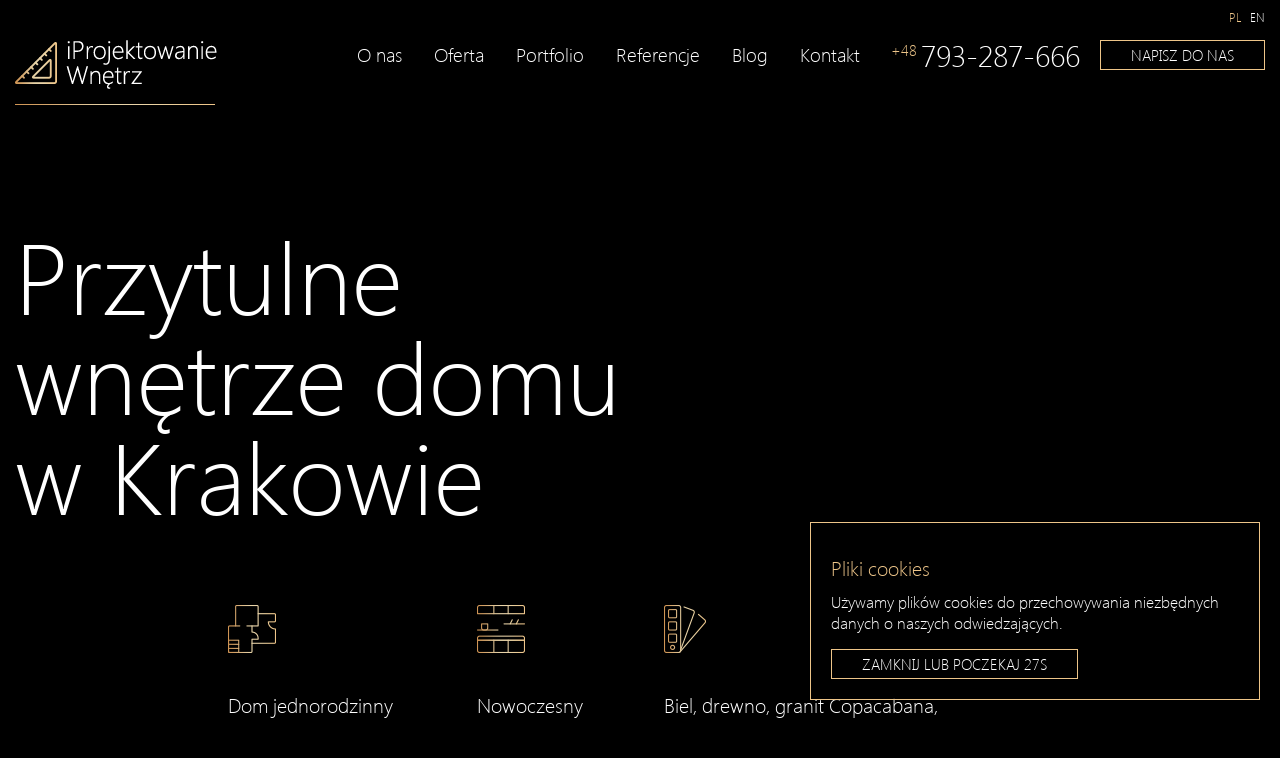

--- FILE ---
content_type: text/html; charset=UTF-8
request_url: https://iprojektowaniewnetrz.pl/portfolio/przytulane-wnetrze-domu-w-krakowie/
body_size: 10813
content:
<!DOCTYPE html>
<html dir="ltr" lang="pl-PL" prefix="og: https://ogp.me/ns#">
<head>
	<meta charset="utf-8">
	<!--[if ie]><meta http-equiv="X-UA-Compatible" content="IE=edge,chrome=1"><![endif]-->
	<meta name="viewport" content="width=device-width, initial-scale=1, shrink-to-fit=no">
	<meta name="format-detection" content="telephone=no">
	
	<title>Przytulne wnętrze domu w Krakowie | iProjektowanieWnętrz</title>
	<style>img:is([sizes="auto" i], [sizes^="auto," i]) {contain-intrinsic-size:3000px 1500px}</style>
	<link rel="alternate" hreflang="pl" href="https://iprojektowaniewnetrz.pl/portfolio/przytulane-wnetrze-domu-w-krakowie/"/>
<link rel="alternate" hreflang="en" href="https://iprojektowaniewnetrz.pl/en/portfolio/przytulane-wnetrze-domu-w-krakowie/"/>
<link rel="alternate" hreflang="x-default" href="https://iprojektowaniewnetrz.pl/portfolio/przytulane-wnetrze-domu-w-krakowie/"/>

		<!-- All in One SEO 4.9.3 - aioseo.com -->
	<meta name="description" content="Biel i szarość to kolory, które nigdy się nie opatrzą i zawsze będą cieszyć oko. Jeśli dodać do tego drewno to mamy pełen sukces - jasne i przytulne wnętrze, w którym każdy odpocznie. Elegancji dodaje akcent granitu o niebanalnym wyglądzie Copacabana - piękno w czystej postaci..."/>
	<meta name="robots" content="max-image-preview:large"/>
	<link rel="canonical" href="https://iprojektowaniewnetrz.pl/portfolio/przytulane-wnetrze-domu-w-krakowie/"/>
	<meta name="generator" content="All in One SEO (AIOSEO) 4.9.3"/>
		<meta property="og:locale" content="pl_PL"/>
		<meta property="og:site_name" content="iProjektowanieWnętrz | Projektowanie i aranżacja wnętrz i elewacji"/>
		<meta property="og:type" content="article"/>
		<meta property="og:title" content="Przytulne wnętrze domu w Krakowie | iProjektowanieWnętrz"/>
		<meta property="og:description" content="Biel i szarość to kolory, które nigdy się nie opatrzą i zawsze będą cieszyć oko. Jeśli dodać do tego drewno to mamy pełen sukces - jasne i przytulne wnętrze, w którym każdy odpocznie. Elegancji dodaje akcent granitu o niebanalnym wyglądzie Copacabana - piękno w czystej postaci..."/>
		<meta property="og:url" content="https://iprojektowaniewnetrz.pl/portfolio/przytulane-wnetrze-domu-w-krakowie/"/>
		<meta property="article:published_time" content="2020-07-28T09:36:52+00:00"/>
		<meta property="article:modified_time" content="2020-07-28T10:12:17+00:00"/>
		<meta name="twitter:card" content="summary"/>
		<meta name="twitter:title" content="Przytulne wnętrze domu w Krakowie | iProjektowanieWnętrz"/>
		<meta name="twitter:description" content="Biel i szarość to kolory, które nigdy się nie opatrzą i zawsze będą cieszyć oko. Jeśli dodać do tego drewno to mamy pełen sukces - jasne i przytulne wnętrze, w którym każdy odpocznie. Elegancji dodaje akcent granitu o niebanalnym wyglądzie Copacabana - piękno w czystej postaci..."/>
		<script type="application/ld+json" class="aioseo-schema">
			{"@context":"https:\/\/schema.org","@graph":[{"@type":"BreadcrumbList","@id":"https:\/\/iprojektowaniewnetrz.pl\/portfolio\/przytulane-wnetrze-domu-w-krakowie\/#breadcrumblist","itemListElement":[{"@type":"ListItem","@id":"https:\/\/iprojektowaniewnetrz.pl#listItem","position":1,"name":"Home","item":"https:\/\/iprojektowaniewnetrz.pl","nextItem":{"@type":"ListItem","@id":"https:\/\/iprojektowaniewnetrz.pl\/portfolio\/#listItem","name":"Portfolio"}},{"@type":"ListItem","@id":"https:\/\/iprojektowaniewnetrz.pl\/portfolio\/#listItem","position":2,"name":"Portfolio","item":"https:\/\/iprojektowaniewnetrz.pl\/portfolio\/","nextItem":{"@type":"ListItem","@id":"https:\/\/iprojektowaniewnetrz.pl\/portfolio-cat\/domy-i-wille\/#listItem","name":"Domy i wille"},"previousItem":{"@type":"ListItem","@id":"https:\/\/iprojektowaniewnetrz.pl#listItem","name":"Home"}},{"@type":"ListItem","@id":"https:\/\/iprojektowaniewnetrz.pl\/portfolio-cat\/domy-i-wille\/#listItem","position":3,"name":"Domy i wille","item":"https:\/\/iprojektowaniewnetrz.pl\/portfolio-cat\/domy-i-wille\/","nextItem":{"@type":"ListItem","@id":"https:\/\/iprojektowaniewnetrz.pl\/portfolio\/przytulane-wnetrze-domu-w-krakowie\/#listItem","name":"Przytulne wn\u0119trze domu w&nbsp;Krakowie"},"previousItem":{"@type":"ListItem","@id":"https:\/\/iprojektowaniewnetrz.pl\/portfolio\/#listItem","name":"Portfolio"}},{"@type":"ListItem","@id":"https:\/\/iprojektowaniewnetrz.pl\/portfolio\/przytulane-wnetrze-domu-w-krakowie\/#listItem","position":4,"name":"Przytulne wn\u0119trze domu w&nbsp;Krakowie","previousItem":{"@type":"ListItem","@id":"https:\/\/iprojektowaniewnetrz.pl\/portfolio-cat\/domy-i-wille\/#listItem","name":"Domy i wille"}}]},{"@type":"Organization","@id":"https:\/\/iprojektowaniewnetrz.pl\/#organization","name":"iProjektowanieWn\u0119trz","description":"Projektowanie i aran\u017cacja wn\u0119trz i elewacji","url":"https:\/\/iprojektowaniewnetrz.pl\/"},{"@type":"WebPage","@id":"https:\/\/iprojektowaniewnetrz.pl\/portfolio\/przytulane-wnetrze-domu-w-krakowie\/#webpage","url":"https:\/\/iprojektowaniewnetrz.pl\/portfolio\/przytulane-wnetrze-domu-w-krakowie\/","name":"Przytulne wn\u0119trze domu w Krakowie | iProjektowanieWn\u0119trz","description":"Biel i szaro\u015b\u0107 to kolory, kt\u00f3re nigdy si\u0119 nie opatrz\u0105 i zawsze b\u0119d\u0105 cieszy\u0107 oko. Je\u015bli doda\u0107 do tego drewno to mamy pe\u0142en sukces - jasne i przytulne wn\u0119trze, w kt\u00f3rym ka\u017cdy odpocznie. Elegancji dodaje akcent granitu o niebanalnym wygl\u0105dzie Copacabana - pi\u0119kno w czystej postaci...","inLanguage":"pl-PL","isPartOf":{"@id":"https:\/\/iprojektowaniewnetrz.pl\/#website"},"breadcrumb":{"@id":"https:\/\/iprojektowaniewnetrz.pl\/portfolio\/przytulane-wnetrze-domu-w-krakowie\/#breadcrumblist"},"image":{"@type":"ImageObject","url":"https:\/\/iprojektowaniewnetrz.pl\/wp-content\/uploads\/2020\/07\/0-1.jpg","@id":"https:\/\/iprojektowaniewnetrz.pl\/portfolio\/przytulane-wnetrze-domu-w-krakowie\/#mainImage","width":1200,"height":755},"primaryImageOfPage":{"@id":"https:\/\/iprojektowaniewnetrz.pl\/portfolio\/przytulane-wnetrze-domu-w-krakowie\/#mainImage"},"datePublished":"2020-07-28T11:36:52+02:00","dateModified":"2020-07-28T12:12:17+02:00"},{"@type":"WebSite","@id":"https:\/\/iprojektowaniewnetrz.pl\/#website","url":"https:\/\/iprojektowaniewnetrz.pl\/","name":"iProjektowanieWn\u0119trz","description":"Projektowanie i aran\u017cacja wn\u0119trz i elewacji","inLanguage":"pl-PL","publisher":{"@id":"https:\/\/iprojektowaniewnetrz.pl\/#organization"}}]}
		</script>
		<!-- All in One SEO -->

<!-- Znacznik Google (gtag.js) tryb zgody dataLayer dodany przez Site Kit -->
<script type="text/javascript" id="google_gtagjs-js-consent-mode-data-layer">//<![CDATA[
window.dataLayer=window.dataLayer||[];function gtag(){dataLayer.push(arguments);}gtag('consent','default',{"ad_personalization":"denied","ad_storage":"denied","ad_user_data":"denied","analytics_storage":"denied","functionality_storage":"denied","security_storage":"denied","personalization_storage":"denied","region":["AT","BE","BG","CH","CY","CZ","DE","DK","EE","ES","FI","FR","GB","GR","HR","HU","IE","IS","IT","LI","LT","LU","LV","MT","NL","NO","PL","PT","RO","SE","SI","SK"],"wait_for_update":500});window._googlesitekitConsentCategoryMap={"statistics":["analytics_storage"],"marketing":["ad_storage","ad_user_data","ad_personalization"],"functional":["functionality_storage","security_storage"],"preferences":["personalization_storage"]};window._googlesitekitConsents={"ad_personalization":"denied","ad_storage":"denied","ad_user_data":"denied","analytics_storage":"denied","functionality_storage":"denied","security_storage":"denied","personalization_storage":"denied","region":["AT","BE","BG","CH","CY","CZ","DE","DK","EE","ES","FI","FR","GB","GR","HR","HU","IE","IS","IT","LI","LT","LU","LV","MT","NL","NO","PL","PT","RO","SE","SI","SK"],"wait_for_update":500};
//]]></script>
<!-- DataLayer trybu zgody na koniec znacznika Google (gtag.js) dodany przez Site Kit -->
<link rel='dns-prefetch' href='//ajax.googleapis.com'/>
<link rel='dns-prefetch' href='//cdn.jsdelivr.net'/>
<link rel='dns-prefetch' href='//cdnjs.cloudflare.com'/>
<link rel='dns-prefetch' href='//www.googletagmanager.com'/>
		<!-- This site uses the Google Analytics by MonsterInsights plugin v9.11.1 - Using Analytics tracking - https://www.monsterinsights.com/ -->
		<!-- Note: MonsterInsights is not currently configured on this site. The site owner needs to authenticate with Google Analytics in the MonsterInsights settings panel. -->
					<!-- No tracking code set -->
				<!-- / Google Analytics by MonsterInsights -->
		<script type="text/javascript">//<![CDATA[
window._wpemojiSettings={"baseUrl":"https:\/\/s.w.org\/images\/core\/emoji\/15.0.3\/72x72\/","ext":".png","svgUrl":"https:\/\/s.w.org\/images\/core\/emoji\/15.0.3\/svg\/","svgExt":".svg","source":{"concatemoji":"https:\/\/iprojektowaniewnetrz.pl\/wp-includes\/js\/wp-emoji-release.min.js"}};!function(i,n){var o,s,e;function c(e){try{var t={supportTests:e,timestamp:(new Date).valueOf()};sessionStorage.setItem(o,JSON.stringify(t))}catch(e){}}function p(e,t,n){e.clearRect(0,0,e.canvas.width,e.canvas.height),e.fillText(t,0,0);var t=new Uint32Array(e.getImageData(0,0,e.canvas.width,e.canvas.height).data),r=(e.clearRect(0,0,e.canvas.width,e.canvas.height),e.fillText(n,0,0),new Uint32Array(e.getImageData(0,0,e.canvas.width,e.canvas.height).data));return t.every(function(e,t){return e===r[t]})}function u(e,t,n){switch(t){case"flag":return n(e,"\ud83c\udff3\ufe0f\u200d\u26a7\ufe0f","\ud83c\udff3\ufe0f\u200b\u26a7\ufe0f")?!1:!n(e,"\ud83c\uddfa\ud83c\uddf3","\ud83c\uddfa\u200b\ud83c\uddf3")&&!n(e,"\ud83c\udff4\udb40\udc67\udb40\udc62\udb40\udc65\udb40\udc6e\udb40\udc67\udb40\udc7f","\ud83c\udff4\u200b\udb40\udc67\u200b\udb40\udc62\u200b\udb40\udc65\u200b\udb40\udc6e\u200b\udb40\udc67\u200b\udb40\udc7f");case"emoji":return!n(e,"\ud83d\udc26\u200d\u2b1b","\ud83d\udc26\u200b\u2b1b")}return!1}function f(e,t,n){var r="undefined"!=typeof WorkerGlobalScope&&self instanceof WorkerGlobalScope?new OffscreenCanvas(300,150):i.createElement("canvas"),a=r.getContext("2d",{willReadFrequently:!0}),o=(a.textBaseline="top",a.font="600 32px Arial",{});return e.forEach(function(e){o[e]=t(a,e,n)}),o}function t(e){var t=i.createElement("script");t.src=e,t.defer=!0,i.head.appendChild(t)}"undefined"!=typeof Promise&&(o="wpEmojiSettingsSupports",s=["flag","emoji"],n.supports={everything:!0,everythingExceptFlag:!0},e=new Promise(function(e){i.addEventListener("DOMContentLoaded",e,{once:!0})}),new Promise(function(t){var n=function(){try{var e=JSON.parse(sessionStorage.getItem(o));if("object"==typeof e&&"number"==typeof e.timestamp&&(new Date).valueOf()<e.timestamp+604800&&"object"==typeof e.supportTests)return e.supportTests}catch(e){}return null}();if(!n){if("undefined"!=typeof Worker&&"undefined"!=typeof OffscreenCanvas&&"undefined"!=typeof URL&&URL.createObjectURL&&"undefined"!=typeof Blob)try{var e="postMessage("+f.toString()+"("+[JSON.stringify(s),u.toString(),p.toString()].join(",")+"));",r=new Blob([e],{type:"text/javascript"}),a=new Worker(URL.createObjectURL(r),{name:"wpTestEmojiSupports"});return void(a.onmessage=function(e){c(n=e.data),a.terminate(),t(n)})}catch(e){}c(n=f(s,u,p))}t(n)}).then(function(e){for(var t in e)n.supports[t]=e[t],n.supports.everything=n.supports.everything&&n.supports[t],"flag"!==t&&(n.supports.everythingExceptFlag=n.supports.everythingExceptFlag&&n.supports[t]);n.supports.everythingExceptFlag=n.supports.everythingExceptFlag&&!n.supports.flag,n.DOMReady=!1,n.readyCallback=function(){n.DOMReady=!0}}).then(function(){return e}).then(function(){var e;n.supports.everything||(n.readyCallback(),(e=n.source||{}).concatemoji?t(e.concatemoji):e.wpemoji&&e.twemoji&&(t(e.twemoji),t(e.wpemoji)))}))}((window,document),window._wpemojiSettings);
//]]></script>
<style id='wp-emoji-styles-inline-css' type='text/css'>img.wp-smiley,img.emoji{display:inline!important;border:none!important;box-shadow:none!important;height:1em!important;width:1em!important;margin:0 .07em!important;vertical-align:-.1em!important;background:none!important;padding:0!important}</style>
<link rel='stylesheet' id='wp-block-library-css' href='https://iprojektowaniewnetrz.pl/wp-includes/css/dist/block-library/style.min.css' type='text/css' media='all'/>
<link rel='stylesheet' id='aioseo/css/src/vue/standalone/blocks/table-of-contents/global.scss-css' href='https://iprojektowaniewnetrz.pl/wp-content/plugins/all-in-one-seo-pack/dist/Lite/assets/css/table-of-contents/global.e90f6d47.css?ver=4.9.3' type='text/css' media='all'/>
<style id='classic-theme-styles-inline-css' type='text/css'>.wp-block-button__link{color:#fff;background-color:#32373c;border-radius:9999px;box-shadow:none;text-decoration:none;padding:calc(.667em + 2px) calc(1.333em + 2px);font-size:1.125em}.wp-block-file__button{background:#32373c;color:#fff;text-decoration:none}</style>
<style id='global-styles-inline-css' type='text/css'>:root{--wp--preset--aspect-ratio--square:1;--wp--preset--aspect-ratio--4-3: 4/3;--wp--preset--aspect-ratio--3-4: 3/4;--wp--preset--aspect-ratio--3-2: 3/2;--wp--preset--aspect-ratio--2-3: 2/3;--wp--preset--aspect-ratio--16-9: 16/9;--wp--preset--aspect-ratio--9-16: 9/16;--wp--preset--color--black:#000;--wp--preset--color--cyan-bluish-gray:#abb8c3;--wp--preset--color--white:#fff;--wp--preset--color--pale-pink:#f78da7;--wp--preset--color--vivid-red:#cf2e2e;--wp--preset--color--luminous-vivid-orange:#ff6900;--wp--preset--color--luminous-vivid-amber:#fcb900;--wp--preset--color--light-green-cyan:#7bdcb5;--wp--preset--color--vivid-green-cyan:#00d084;--wp--preset--color--pale-cyan-blue:#8ed1fc;--wp--preset--color--vivid-cyan-blue:#0693e3;--wp--preset--color--vivid-purple:#9b51e0;--wp--preset--gradient--vivid-cyan-blue-to-vivid-purple:linear-gradient(135deg,rgba(6,147,227,1) 0%,#9b51e0 100%);--wp--preset--gradient--light-green-cyan-to-vivid-green-cyan:linear-gradient(135deg,#7adcb4 0%,#00d082 100%);--wp--preset--gradient--luminous-vivid-amber-to-luminous-vivid-orange:linear-gradient(135deg,rgba(252,185,0,1) 0%,rgba(255,105,0,1) 100%);--wp--preset--gradient--luminous-vivid-orange-to-vivid-red:linear-gradient(135deg,rgba(255,105,0,1) 0%,#cf2e2e 100%);--wp--preset--gradient--very-light-gray-to-cyan-bluish-gray:linear-gradient(135deg,#eee 0%,#a9b8c3 100%);--wp--preset--gradient--cool-to-warm-spectrum:linear-gradient(135deg,#4aeadc 0%,#9778d1 20%,#cf2aba 40%,#ee2c82 60%,#fb6962 80%,#fef84c 100%);--wp--preset--gradient--blush-light-purple:linear-gradient(135deg,#ffceec 0%,#9896f0 100%);--wp--preset--gradient--blush-bordeaux:linear-gradient(135deg,#fecda5 0%,#fe2d2d 50%,#6b003e 100%);--wp--preset--gradient--luminous-dusk:linear-gradient(135deg,#ffcb70 0%,#c751c0 50%,#4158d0 100%);--wp--preset--gradient--pale-ocean:linear-gradient(135deg,#fff5cb 0%,#b6e3d4 50%,#33a7b5 100%);--wp--preset--gradient--electric-grass:linear-gradient(135deg,#caf880 0%,#71ce7e 100%);--wp--preset--gradient--midnight:linear-gradient(135deg,#020381 0%,#2874fc 100%);--wp--preset--font-size--small:13px;--wp--preset--font-size--medium:20px;--wp--preset--font-size--large:36px;--wp--preset--font-size--x-large:42px;--wp--preset--spacing--20:.44rem;--wp--preset--spacing--30:.67rem;--wp--preset--spacing--40:1rem;--wp--preset--spacing--50:1.5rem;--wp--preset--spacing--60:2.25rem;--wp--preset--spacing--70:3.38rem;--wp--preset--spacing--80:5.06rem;--wp--preset--shadow--natural:6px 6px 9px rgba(0,0,0,.2);--wp--preset--shadow--deep:12px 12px 50px rgba(0,0,0,.4);--wp--preset--shadow--sharp:6px 6px 0 rgba(0,0,0,.2);--wp--preset--shadow--outlined:6px 6px 0 -3px rgba(255,255,255,1) , 6px 6px rgba(0,0,0,1);--wp--preset--shadow--crisp:6px 6px 0 rgba(0,0,0,1)}:where(.is-layout-flex){gap:.5em}:where(.is-layout-grid){gap:.5em}body .is-layout-flex{display:flex}.is-layout-flex{flex-wrap:wrap;align-items:center}.is-layout-flex > :is(*, div){margin:0}body .is-layout-grid{display:grid}.is-layout-grid > :is(*, div){margin:0}:where(.wp-block-columns.is-layout-flex){gap:2em}:where(.wp-block-columns.is-layout-grid){gap:2em}:where(.wp-block-post-template.is-layout-flex){gap:1.25em}:where(.wp-block-post-template.is-layout-grid){gap:1.25em}.has-black-color{color:var(--wp--preset--color--black)!important}.has-cyan-bluish-gray-color{color:var(--wp--preset--color--cyan-bluish-gray)!important}.has-white-color{color:var(--wp--preset--color--white)!important}.has-pale-pink-color{color:var(--wp--preset--color--pale-pink)!important}.has-vivid-red-color{color:var(--wp--preset--color--vivid-red)!important}.has-luminous-vivid-orange-color{color:var(--wp--preset--color--luminous-vivid-orange)!important}.has-luminous-vivid-amber-color{color:var(--wp--preset--color--luminous-vivid-amber)!important}.has-light-green-cyan-color{color:var(--wp--preset--color--light-green-cyan)!important}.has-vivid-green-cyan-color{color:var(--wp--preset--color--vivid-green-cyan)!important}.has-pale-cyan-blue-color{color:var(--wp--preset--color--pale-cyan-blue)!important}.has-vivid-cyan-blue-color{color:var(--wp--preset--color--vivid-cyan-blue)!important}.has-vivid-purple-color{color:var(--wp--preset--color--vivid-purple)!important}.has-black-background-color{background-color:var(--wp--preset--color--black)!important}.has-cyan-bluish-gray-background-color{background-color:var(--wp--preset--color--cyan-bluish-gray)!important}.has-white-background-color{background-color:var(--wp--preset--color--white)!important}.has-pale-pink-background-color{background-color:var(--wp--preset--color--pale-pink)!important}.has-vivid-red-background-color{background-color:var(--wp--preset--color--vivid-red)!important}.has-luminous-vivid-orange-background-color{background-color:var(--wp--preset--color--luminous-vivid-orange)!important}.has-luminous-vivid-amber-background-color{background-color:var(--wp--preset--color--luminous-vivid-amber)!important}.has-light-green-cyan-background-color{background-color:var(--wp--preset--color--light-green-cyan)!important}.has-vivid-green-cyan-background-color{background-color:var(--wp--preset--color--vivid-green-cyan)!important}.has-pale-cyan-blue-background-color{background-color:var(--wp--preset--color--pale-cyan-blue)!important}.has-vivid-cyan-blue-background-color{background-color:var(--wp--preset--color--vivid-cyan-blue)!important}.has-vivid-purple-background-color{background-color:var(--wp--preset--color--vivid-purple)!important}.has-black-border-color{border-color:var(--wp--preset--color--black)!important}.has-cyan-bluish-gray-border-color{border-color:var(--wp--preset--color--cyan-bluish-gray)!important}.has-white-border-color{border-color:var(--wp--preset--color--white)!important}.has-pale-pink-border-color{border-color:var(--wp--preset--color--pale-pink)!important}.has-vivid-red-border-color{border-color:var(--wp--preset--color--vivid-red)!important}.has-luminous-vivid-orange-border-color{border-color:var(--wp--preset--color--luminous-vivid-orange)!important}.has-luminous-vivid-amber-border-color{border-color:var(--wp--preset--color--luminous-vivid-amber)!important}.has-light-green-cyan-border-color{border-color:var(--wp--preset--color--light-green-cyan)!important}.has-vivid-green-cyan-border-color{border-color:var(--wp--preset--color--vivid-green-cyan)!important}.has-pale-cyan-blue-border-color{border-color:var(--wp--preset--color--pale-cyan-blue)!important}.has-vivid-cyan-blue-border-color{border-color:var(--wp--preset--color--vivid-cyan-blue)!important}.has-vivid-purple-border-color{border-color:var(--wp--preset--color--vivid-purple)!important}.has-vivid-cyan-blue-to-vivid-purple-gradient-background{background:var(--wp--preset--gradient--vivid-cyan-blue-to-vivid-purple)!important}.has-light-green-cyan-to-vivid-green-cyan-gradient-background{background:var(--wp--preset--gradient--light-green-cyan-to-vivid-green-cyan)!important}.has-luminous-vivid-amber-to-luminous-vivid-orange-gradient-background{background:var(--wp--preset--gradient--luminous-vivid-amber-to-luminous-vivid-orange)!important}.has-luminous-vivid-orange-to-vivid-red-gradient-background{background:var(--wp--preset--gradient--luminous-vivid-orange-to-vivid-red)!important}.has-very-light-gray-to-cyan-bluish-gray-gradient-background{background:var(--wp--preset--gradient--very-light-gray-to-cyan-bluish-gray)!important}.has-cool-to-warm-spectrum-gradient-background{background:var(--wp--preset--gradient--cool-to-warm-spectrum)!important}.has-blush-light-purple-gradient-background{background:var(--wp--preset--gradient--blush-light-purple)!important}.has-blush-bordeaux-gradient-background{background:var(--wp--preset--gradient--blush-bordeaux)!important}.has-luminous-dusk-gradient-background{background:var(--wp--preset--gradient--luminous-dusk)!important}.has-pale-ocean-gradient-background{background:var(--wp--preset--gradient--pale-ocean)!important}.has-electric-grass-gradient-background{background:var(--wp--preset--gradient--electric-grass)!important}.has-midnight-gradient-background{background:var(--wp--preset--gradient--midnight)!important}.has-small-font-size{font-size:var(--wp--preset--font-size--small)!important}.has-medium-font-size{font-size:var(--wp--preset--font-size--medium)!important}.has-large-font-size{font-size:var(--wp--preset--font-size--large)!important}.has-x-large-font-size{font-size:var(--wp--preset--font-size--x-large)!important}:where(.wp-block-post-template.is-layout-flex){gap:1.25em}:where(.wp-block-post-template.is-layout-grid){gap:1.25em}:where(.wp-block-columns.is-layout-flex){gap:2em}:where(.wp-block-columns.is-layout-grid){gap:2em}:root :where(.wp-block-pullquote){font-size:1.5em;line-height:1.6}</style>
<link rel='stylesheet' id='wpml-legacy-horizontal-list-0-css' href='https://iprojektowaniewnetrz.pl/wp-content/plugins/sitepress-multilingual-cms/templates/language-switchers/legacy-list-horizontal/style.min.css?ver=1' type='text/css' media='all'/>
<link rel='stylesheet' id='foundation-css' href='https://cdn.jsdelivr.net/npm/foundation-sites@6.6.3/dist/css/foundation-float.min.css?ver=6.6.3' type='text/css' media='all'/>
<link rel='stylesheet' id='style-css' href='https://iprojektowaniewnetrz.pl/wp-content/themes/ipw/css/style.css' type='text/css' media='all'/>
<link rel='stylesheet' id='animate-css' href='https://iprojektowaniewnetrz.pl/wp-content/themes/ipw/css/animate.css' type='text/css' media='all'/>
<link rel='stylesheet' id='wp-featherlight-css' href='https://iprojektowaniewnetrz.pl/wp-content/plugins/wp-featherlight/css/wp-featherlight.min.css?ver=1.3.4' type='text/css' media='all'/>

<!-- Fragment znacznika Google (gtag.js) dodany przez Site Kit -->
<!-- Fragment Google Analytics dodany przez Site Kit -->
<!-- Fragment reklamy Google dodany przez Site Kit -->
<script type="text/javascript" src="https://www.googletagmanager.com/gtag/js?id=G-7JT2B4NR3V" id="google_gtagjs-js" async></script>
<script type="text/javascript" id="google_gtagjs-js-after">
/* <![CDATA[ */
window.dataLayer = window.dataLayer || [];function gtag(){dataLayer.push(arguments);}
gtag("set","linker",{"domains":["iprojektowaniewnetrz.pl"]});
gtag("js", new Date());
gtag("set", "developer_id.dZTNiMT", true);
gtag("config", "G-7JT2B4NR3V");
gtag("config", "AW-513750288");
 window._googlesitekit = window._googlesitekit || {}; window._googlesitekit.throttledEvents = []; window._googlesitekit.gtagEvent = (name, data) => { var key = JSON.stringify( { name, data } ); if ( !! window._googlesitekit.throttledEvents[ key ] ) { return; } window._googlesitekit.throttledEvents[ key ] = true; setTimeout( () => { delete window._googlesitekit.throttledEvents[ key ]; }, 5 ); gtag( "event", name, { ...data, event_source: "site-kit" } ); }; 
/* ]]> */
</script>
<link rel="https://api.w.org/" href="https://iprojektowaniewnetrz.pl/wp-json/"/><link rel="alternate" title="oEmbed (JSON)" type="application/json+oembed" href="https://iprojektowaniewnetrz.pl/wp-json/oembed/1.0/embed?url=https%3A%2F%2Fiprojektowaniewnetrz.pl%2Fportfolio%2Fprzytulane-wnetrze-domu-w-krakowie%2F"/>
<link rel="alternate" title="oEmbed (XML)" type="text/xml+oembed" href="https://iprojektowaniewnetrz.pl/wp-json/oembed/1.0/embed?url=https%3A%2F%2Fiprojektowaniewnetrz.pl%2Fportfolio%2Fprzytulane-wnetrze-domu-w-krakowie%2F&#038;format=xml"/>
<meta name="generator" content="WPML ver:4.8.6 stt:1,40;"/>
<meta name="generator" content="Site Kit by Google 1.166.0"/><link rel="icon" href="https://iprojektowaniewnetrz.pl/wp-content/uploads/2025/05/cropped-1-4-32x32.jpg" sizes="32x32"/>
<link rel="icon" href="https://iprojektowaniewnetrz.pl/wp-content/uploads/2025/05/cropped-1-4-192x192.jpg" sizes="192x192"/>
<link rel="apple-touch-icon" href="https://iprojektowaniewnetrz.pl/wp-content/uploads/2025/05/cropped-1-4-180x180.jpg"/>
<meta name="msapplication-TileImage" content="https://iprojektowaniewnetrz.pl/wp-content/uploads/2025/05/cropped-1-4-270x270.jpg"/>
	
	<!--[if lt IE 9]>
		<script src="https://cdnjs.cloudflare.com/ajax/libs/html5shiv/3.7.3/html5shiv.min.js"></script>
	<![endif]-->
	
	<script>(function(i,s,o,g,r,a,m){i['GoogleAnalyticsObject']=r;i[r]=i[r]||function(){(i[r].q=i[r].q||[]).push(arguments)},i[r].l=1*new Date();a=s.createElement(o),m=s.getElementsByTagName(o)[0];a.async=1;a.src=g;m.parentNode.insertBefore(a,m)})(window,document,'script','//www.google-analytics.com/analytics.js','ga');ga('create','UA-7806592-7','auto');ga('send','pageview');</script>
<meta name="google-site-verification" content="eYEKf0-A-GmBkkH7PO3zXFhRUotuHnNNNSu-d0HFkSU"/>
</head>
<body class="portfolio-template-default single single-portfolio postid-178 wp-featherlight-captions">
<style>.article.section h2{font-size:40px;line-height:60px;margin-bottom:8px;text-transform:none}</style>

	<a class="show-on-focus" href="#content">Przejdź do treści</a>

	<div class="off-canvas position-right hide-for-large" id="offCanvas" data-off-canvas data-transition="overlap">

		<button class="close-button" aria-label="Zamknij menu" type="button" data-close>
			<span aria-hidden="true">&times;</span>
		</button>

		<ul id="menu-menu-glowne" class="vertical menu"><li id="menu-item-32" class="menu-item menu-item-type-custom menu-item-object-custom menu-item-home menu-item-32"><a href="https://iprojektowaniewnetrz.pl/">Strona główna</a></li>
<li id="menu-item-27" class="menu-item menu-item-type-post_type menu-item-object-page menu-item-27"><a href="https://iprojektowaniewnetrz.pl/o-nas/">O&nbsp;nas</a></li>
<li id="menu-item-28" class="menu-item menu-item-type-post_type menu-item-object-page menu-item-28"><a href="https://iprojektowaniewnetrz.pl/oferta/">Oferta</a></li>
<li id="menu-item-49" class="menu-item menu-item-type-post_type_archive menu-item-object-portfolio menu-item-49"><a href="https://iprojektowaniewnetrz.pl/portfolio/">Portfolio</a></li>
<li id="menu-item-30" class="menu-item menu-item-type-post_type menu-item-object-page menu-item-30"><a href="https://iprojektowaniewnetrz.pl/referencje/">Referencje</a></li>
<li id="menu-item-25" class="menu-item menu-item-type-post_type menu-item-object-page current_page_parent menu-item-25"><a href="https://iprojektowaniewnetrz.pl/blog/">Blog</a></li>
<li id="menu-item-26" class="menu-item menu-item-type-post_type menu-item-object-page menu-item-26"><a href="https://iprojektowaniewnetrz.pl/kontakt/">Kontakt</a></li>
</ul>
	</div>
	<!-- /off-canvas -->

	<div class="off-canvas-content">
		
		<header>
			<div class="header row column wow fadeInDownBig">
				
				<a class="logo" href="https://iprojektowaniewnetrz.pl" rel="home">
					<img src="https://iprojektowaniewnetrz.pl/wp-content/themes/ipw/images/logo.png" alt="Aranżacja i projektowanie wnętrz Warszawa" width="" height=""/>
				</a>
				
				<div class="title-bar hide-for-large">
					<div class="title-bar-right">
						<button class="menu-icon" type="button" data-open="offCanvas" aria-expanded="false" aria-controls="offCanvas"></button>
					</div>
				</div>
				
				<div class="float-right">
					
					<nav class="show-for-large">
						<ul id="menu-menu-glowne-1" class="menu"><li class="menu-item menu-item-type-custom menu-item-object-custom menu-item-home menu-item-32"><a href="https://iprojektowaniewnetrz.pl/">Strona główna</a></li>
<li class="menu-item menu-item-type-post_type menu-item-object-page menu-item-27"><a href="https://iprojektowaniewnetrz.pl/o-nas/">O&nbsp;nas</a></li>
<li class="menu-item menu-item-type-post_type menu-item-object-page menu-item-28"><a href="https://iprojektowaniewnetrz.pl/oferta/">Oferta</a></li>
<li class="menu-item menu-item-type-post_type_archive menu-item-object-portfolio menu-item-49"><a href="https://iprojektowaniewnetrz.pl/portfolio/">Portfolio</a></li>
<li class="menu-item menu-item-type-post_type menu-item-object-page menu-item-30"><a href="https://iprojektowaniewnetrz.pl/referencje/">Referencje</a></li>
<li class="menu-item menu-item-type-post_type menu-item-object-page current_page_parent menu-item-25"><a href="https://iprojektowaniewnetrz.pl/blog/">Blog</a></li>
<li class="menu-item menu-item-type-post_type menu-item-object-page menu-item-26"><a href="https://iprojektowaniewnetrz.pl/kontakt/">Kontakt</a></li>
</ul>					</nav>
					
					<a href="tel:+48793287666" class="tel"><span>+48</span>793-287-666</a>
					
					<a href="https://iprojektowaniewnetrz.pl/kontakt/" class="button">Napisz do nas</a>
					
				</div>
				
				
<div class="wpml-ls-statics-shortcode_actions wpml-ls wpml-ls-legacy-list-horizontal">
	<ul role="menu"><li class="wpml-ls-slot-shortcode_actions wpml-ls-item wpml-ls-item-pl wpml-ls-current-language wpml-ls-first-item wpml-ls-item-legacy-list-horizontal" role="none">
				<a href="https://iprojektowaniewnetrz.pl/portfolio/przytulane-wnetrze-domu-w-krakowie/" class="wpml-ls-link" role="menuitem">
                    <span class="wpml-ls-native" role="menuitem">pl</span></a>
			</li><li class="wpml-ls-slot-shortcode_actions wpml-ls-item wpml-ls-item-en wpml-ls-last-item wpml-ls-item-legacy-list-horizontal" role="none">
				<a href="https://iprojektowaniewnetrz.pl/en/portfolio/przytulane-wnetrze-domu-w-krakowie/" class="wpml-ls-link" role="menuitem" aria-label="Przełącz na en" title="Przełącz na en">
                    <span class="wpml-ls-native" lang="en">en</span></a>
			</li></ul>
</div>
				
			</div>
		</header>
<main class="main" id="content" role="main">
	
	<article class="article section">
		
				
			<div class="row">
				<div class="large-7 columns">
					<h1>Przytulne wnętrze domu w&nbsp;Krakowie</h1>
				</div>
			</div>
			
			<div class="row">
				<div class="large-offset-2 large-7 columns">
					
					<div class="details row">
						<div class="medium-4 columns">
							<img src="https://iprojektowaniewnetrz.pl/wp-content/themes/ipw/images/icon-portfolio-1.png" alt="Rodzaj nieruchomości">
							Dom jednorodzinny						</div>
						
						<div class="medium-4 large-3 columns">
							<img src="https://iprojektowaniewnetrz.pl/wp-content/themes/ipw/images/icon-portfolio-2.png" alt="Styl">
							Nowoczesny						</div>
						
						<div class="medium-4 large-5 columns">
							<img src="https://iprojektowaniewnetrz.pl/wp-content/themes/ipw/images/icon-portfolio-3.png" alt="Wykorzystane materiały i kolory">
							Biel, drewno, granit Copacabana, beton, szkło						</div>
					</div>
					
					<p>Biel i&nbsp;szarość to&nbsp;kolory, które nigdy się nie&nbsp;opatrzą i&nbsp;zawsze będą cieszyć oko. Jeśli dodać do&nbsp;tego drewno to  mamy pełen sukces &#8211; jasne i&nbsp;przytulne wnętrze, w&nbsp;którym&nbsp;każdy odpocznie. Elegancji dodaje akcent granitu o&nbsp;niebanalnym wyglądzie Copacabana &#8211; piękno w&nbsp;czystej postaci&#8230;</p>					
				</div>
			</div>
			
						
								
				<div class="gallery">
					<div class="row small-up-2">
						
												
							<div class="column column-block">
								<a href="https://iprojektowaniewnetrz.pl/wp-content/uploads/2020/07/00.jpg"><img width="720" height="402" src="https://iprojektowaniewnetrz.pl/wp-content/uploads/2020/07/00-720x402.jpg" class="attachment-blog-post size-blog-post" alt="" decoding="async" fetchpriority="high"/></a>							</div>
							
												
							<div class="column column-block">
								<a href="https://iprojektowaniewnetrz.pl/wp-content/uploads/2020/07/0.jpg"><img width="720" height="402" src="https://iprojektowaniewnetrz.pl/wp-content/uploads/2020/07/0-720x402.jpg" class="attachment-blog-post size-blog-post" alt="" decoding="async"/></a>							</div>
							
												
							<div class="column column-block">
								<a href="https://iprojektowaniewnetrz.pl/wp-content/uploads/2020/07/01.jpg"><img width="720" height="402" src="https://iprojektowaniewnetrz.pl/wp-content/uploads/2020/07/01-720x402.jpg" class="attachment-blog-post size-blog-post" alt="" decoding="async"/></a>							</div>
							
												
							<div class="column column-block">
								<a href="https://iprojektowaniewnetrz.pl/wp-content/uploads/2020/07/11.jpg"><img width="720" height="402" src="https://iprojektowaniewnetrz.pl/wp-content/uploads/2020/07/11-720x402.jpg" class="attachment-blog-post size-blog-post" alt="" decoding="async" loading="lazy"/></a>							</div>
							
												
							<div class="column column-block">
								<a href="https://iprojektowaniewnetrz.pl/wp-content/uploads/2020/07/02.jpg"><img width="720" height="402" src="https://iprojektowaniewnetrz.pl/wp-content/uploads/2020/07/02-720x402.jpg" class="attachment-blog-post size-blog-post" alt="" decoding="async" loading="lazy"/></a>							</div>
							
												
							<div class="column column-block">
								<a href="https://iprojektowaniewnetrz.pl/wp-content/uploads/2020/07/21.jpg"><img width="720" height="402" src="https://iprojektowaniewnetrz.pl/wp-content/uploads/2020/07/21-720x402.jpg" class="attachment-blog-post size-blog-post" alt="" decoding="async" loading="lazy"/></a>							</div>
							
												
							<div class="column column-block">
								<a href="https://iprojektowaniewnetrz.pl/wp-content/uploads/2020/07/2.jpg"><img width="720" height="402" src="https://iprojektowaniewnetrz.pl/wp-content/uploads/2020/07/2-720x402.jpg" class="attachment-blog-post size-blog-post" alt="" decoding="async" loading="lazy"/></a>							</div>
							
												
							<div class="column column-block">
								<a href="https://iprojektowaniewnetrz.pl/wp-content/uploads/2020/07/03.jpg"><img width="720" height="402" src="https://iprojektowaniewnetrz.pl/wp-content/uploads/2020/07/03-720x402.jpg" class="attachment-blog-post size-blog-post" alt="" decoding="async" loading="lazy"/></a>							</div>
							
												
							<div class="column column-block">
								<a href="https://iprojektowaniewnetrz.pl/wp-content/uploads/2020/07/31.jpg"><img width="720" height="402" src="https://iprojektowaniewnetrz.pl/wp-content/uploads/2020/07/31-720x402.jpg" class="attachment-blog-post size-blog-post" alt="" decoding="async" loading="lazy"/></a>							</div>
							
												
							<div class="column column-block">
								<a href="https://iprojektowaniewnetrz.pl/wp-content/uploads/2020/07/04.jpg"><img width="720" height="402" src="https://iprojektowaniewnetrz.pl/wp-content/uploads/2020/07/04-720x402.jpg" class="attachment-blog-post size-blog-post" alt="" decoding="async" loading="lazy"/></a>							</div>
							
												
							<div class="column column-block">
								<a href="https://iprojektowaniewnetrz.pl/wp-content/uploads/2020/07/4.jpg"><img width="720" height="402" src="https://iprojektowaniewnetrz.pl/wp-content/uploads/2020/07/4-720x402.jpg" class="attachment-blog-post size-blog-post" alt="" decoding="async" loading="lazy"/></a>							</div>
							
												
							<div class="column column-block">
								<a href="https://iprojektowaniewnetrz.pl/wp-content/uploads/2020/07/05.jpg"><img width="720" height="402" src="https://iprojektowaniewnetrz.pl/wp-content/uploads/2020/07/05-720x402.jpg" class="attachment-blog-post size-blog-post" alt="" decoding="async" loading="lazy"/></a>							</div>
							
												
							<div class="column column-block">
								<a href="https://iprojektowaniewnetrz.pl/wp-content/uploads/2020/07/5.jpg"><img width="720" height="402" src="https://iprojektowaniewnetrz.pl/wp-content/uploads/2020/07/5-720x402.jpg" class="attachment-blog-post size-blog-post" alt="" decoding="async" loading="lazy"/></a>							</div>
							
												
							<div class="column column-block">
								<a href="https://iprojektowaniewnetrz.pl/wp-content/uploads/2020/07/06.jpg"><img width="720" height="402" src="https://iprojektowaniewnetrz.pl/wp-content/uploads/2020/07/06-720x402.jpg" class="attachment-blog-post size-blog-post" alt="" decoding="async" loading="lazy"/></a>							</div>
							
												
							<div class="column column-block">
								<a href="https://iprojektowaniewnetrz.pl/wp-content/uploads/2020/07/61.jpg"><img width="720" height="402" src="https://iprojektowaniewnetrz.pl/wp-content/uploads/2020/07/61-720x402.jpg" class="attachment-blog-post size-blog-post" alt="" decoding="async" loading="lazy"/></a>							</div>
							
												
							<div class="column column-block">
								<a href="https://iprojektowaniewnetrz.pl/wp-content/uploads/2020/07/6.jpg"><img width="720" height="402" src="https://iprojektowaniewnetrz.pl/wp-content/uploads/2020/07/6-720x402.jpg" class="attachment-blog-post size-blog-post" alt="" decoding="async" loading="lazy"/></a>							</div>
							
												
							<div class="column column-block">
								<a href="https://iprojektowaniewnetrz.pl/wp-content/uploads/2020/07/07.jpg"><img width="720" height="402" src="https://iprojektowaniewnetrz.pl/wp-content/uploads/2020/07/07-720x402.jpg" class="attachment-blog-post size-blog-post" alt="" decoding="async" loading="lazy"/></a>							</div>
							
												
							<div class="column column-block">
								<a href="https://iprojektowaniewnetrz.pl/wp-content/uploads/2020/07/71.jpg"><img width="720" height="402" src="https://iprojektowaniewnetrz.pl/wp-content/uploads/2020/07/71-720x402.jpg" class="attachment-blog-post size-blog-post" alt="" decoding="async" loading="lazy"/></a>							</div>
							
												
							<div class="column column-block">
								<a href="https://iprojektowaniewnetrz.pl/wp-content/uploads/2020/07/7.jpg"><img width="720" height="402" src="https://iprojektowaniewnetrz.pl/wp-content/uploads/2020/07/7-720x402.jpg" class="attachment-blog-post size-blog-post" alt="" decoding="async" loading="lazy"/></a>							</div>
							
												
							<div class="column column-block">
								<a href="https://iprojektowaniewnetrz.pl/wp-content/uploads/2020/07/08.jpg"><img width="720" height="402" src="https://iprojektowaniewnetrz.pl/wp-content/uploads/2020/07/08-720x402.jpg" class="attachment-blog-post size-blog-post" alt="" decoding="async" loading="lazy"/></a>							</div>
							
												
							<div class="column column-block">
								<a href="https://iprojektowaniewnetrz.pl/wp-content/uploads/2020/07/8.jpg"><img width="720" height="402" src="https://iprojektowaniewnetrz.pl/wp-content/uploads/2020/07/8-720x402.jpg" class="attachment-blog-post size-blog-post" alt="" decoding="async" loading="lazy"/></a>							</div>
							
												
							<div class="column column-block">
								<a href="https://iprojektowaniewnetrz.pl/wp-content/uploads/2020/07/09.jpg"><img width="720" height="402" src="https://iprojektowaniewnetrz.pl/wp-content/uploads/2020/07/09-720x402.jpg" class="attachment-blog-post size-blog-post" alt="" decoding="async" loading="lazy"/></a>							</div>
							
												
							<div class="column column-block">
								<a href="https://iprojektowaniewnetrz.pl/wp-content/uploads/2020/07/9.jpg"><img width="720" height="402" src="https://iprojektowaniewnetrz.pl/wp-content/uploads/2020/07/9-720x402.jpg" class="attachment-blog-post size-blog-post" alt="" decoding="async" loading="lazy"/></a>							</div>
							
												
							<div class="column column-block">
								<a href="https://iprojektowaniewnetrz.pl/wp-content/uploads/2020/07/101.jpg"><img width="720" height="402" src="https://iprojektowaniewnetrz.pl/wp-content/uploads/2020/07/101-720x402.jpg" class="attachment-blog-post size-blog-post" alt="" decoding="async" loading="lazy"/></a>							</div>
							
												
							<div class="column column-block">
								<a href="https://iprojektowaniewnetrz.pl/wp-content/uploads/2020/07/10-825x1100.jpg"><img width="720" height="402" src="https://iprojektowaniewnetrz.pl/wp-content/uploads/2020/07/10-720x402.jpg" class="attachment-blog-post size-blog-post" alt="" decoding="async" loading="lazy"/></a>							</div>
							
												
							<div class="column column-block">
								<a href="https://iprojektowaniewnetrz.pl/wp-content/uploads/2020/07/112.jpg"><img width="720" height="402" src="https://iprojektowaniewnetrz.pl/wp-content/uploads/2020/07/112-720x402.jpg" class="attachment-blog-post size-blog-post" alt="" decoding="async" loading="lazy"/></a>							</div>
							
												
							<div class="column column-block">
								<a href="https://iprojektowaniewnetrz.pl/wp-content/uploads/2020/07/11-1-825x1100.jpg"><img width="720" height="402" src="https://iprojektowaniewnetrz.pl/wp-content/uploads/2020/07/11-1-720x402.jpg" class="attachment-blog-post size-blog-post" alt="" decoding="async" loading="lazy"/></a>							</div>
							
												
							<div class="column column-block">
								<a href="https://iprojektowaniewnetrz.pl/wp-content/uploads/2020/07/121.jpg"><img width="720" height="402" src="https://iprojektowaniewnetrz.pl/wp-content/uploads/2020/07/121-720x402.jpg" class="attachment-blog-post size-blog-post" alt="" decoding="async" loading="lazy"/></a>							</div>
							
												
							<div class="column column-block">
								<a href="https://iprojektowaniewnetrz.pl/wp-content/uploads/2020/07/12-825x1100.jpg"><img width="720" height="402" src="https://iprojektowaniewnetrz.pl/wp-content/uploads/2020/07/12-720x402.jpg" class="attachment-blog-post size-blog-post" alt="" decoding="async" loading="lazy"/></a>							</div>
							
												
							<div class="column column-block">
								<a href="https://iprojektowaniewnetrz.pl/wp-content/uploads/2020/07/131.jpg"><img width="720" height="402" src="https://iprojektowaniewnetrz.pl/wp-content/uploads/2020/07/131-720x402.jpg" class="attachment-blog-post size-blog-post" alt="" decoding="async" loading="lazy"/></a>							</div>
							
												
							<div class="column column-block">
								<a href="https://iprojektowaniewnetrz.pl/wp-content/uploads/2020/07/132.jpg"><img width="720" height="402" src="https://iprojektowaniewnetrz.pl/wp-content/uploads/2020/07/132-720x402.jpg" class="attachment-blog-post size-blog-post" alt="" decoding="async" loading="lazy"/></a>							</div>
							
												
							<div class="column column-block">
								<a href="https://iprojektowaniewnetrz.pl/wp-content/uploads/2020/07/13-825x1100.jpg"><img width="720" height="402" src="https://iprojektowaniewnetrz.pl/wp-content/uploads/2020/07/13-720x402.jpg" class="attachment-blog-post size-blog-post" alt="" decoding="async" loading="lazy"/></a>							</div>
							
												
							<div class="column column-block">
								<a href="https://iprojektowaniewnetrz.pl/wp-content/uploads/2020/07/141.jpg"><img width="720" height="402" src="https://iprojektowaniewnetrz.pl/wp-content/uploads/2020/07/141-720x402.jpg" class="attachment-blog-post size-blog-post" alt="" decoding="async" loading="lazy"/></a>							</div>
							
												
							<div class="column column-block">
								<a href="https://iprojektowaniewnetrz.pl/wp-content/uploads/2020/07/142.jpg"><img width="720" height="402" src="https://iprojektowaniewnetrz.pl/wp-content/uploads/2020/07/142-720x402.jpg" class="attachment-blog-post size-blog-post" alt="" decoding="async" loading="lazy"/></a>							</div>
							
												
							<div class="column column-block">
								<a href="https://iprojektowaniewnetrz.pl/wp-content/uploads/2020/07/14-825x1100.jpg"><img width="720" height="402" src="https://iprojektowaniewnetrz.pl/wp-content/uploads/2020/07/14-720x402.jpg" class="attachment-blog-post size-blog-post" alt="" decoding="async" loading="lazy"/></a>							</div>
							
												
							<div class="column column-block">
								<a href="https://iprojektowaniewnetrz.pl/wp-content/uploads/2020/07/151.jpg"><img width="720" height="402" src="https://iprojektowaniewnetrz.pl/wp-content/uploads/2020/07/151-720x402.jpg" class="attachment-blog-post size-blog-post" alt="" decoding="async" loading="lazy"/></a>							</div>
							
												
							<div class="column column-block">
								<a href="https://iprojektowaniewnetrz.pl/wp-content/uploads/2020/07/15-825x1100.jpg"><img width="720" height="402" src="https://iprojektowaniewnetrz.pl/wp-content/uploads/2020/07/15-720x402.jpg" class="attachment-blog-post size-blog-post" alt="" decoding="async" loading="lazy"/></a>							</div>
							
												
							<div class="column column-block">
								<a href="https://iprojektowaniewnetrz.pl/wp-content/uploads/2020/07/161.jpg"><img width="720" height="402" src="https://iprojektowaniewnetrz.pl/wp-content/uploads/2020/07/161-720x402.jpg" class="attachment-blog-post size-blog-post" alt="" decoding="async" loading="lazy"/></a>							</div>
							
												
							<div class="column column-block">
								<a href="https://iprojektowaniewnetrz.pl/wp-content/uploads/2020/07/162.jpg"><img width="720" height="402" src="https://iprojektowaniewnetrz.pl/wp-content/uploads/2020/07/162-720x402.jpg" class="attachment-blog-post size-blog-post" alt="" decoding="async" loading="lazy"/></a>							</div>
							
												
							<div class="column column-block">
								<a href="https://iprojektowaniewnetrz.pl/wp-content/uploads/2020/07/16-825x1100.jpg"><img width="720" height="402" src="https://iprojektowaniewnetrz.pl/wp-content/uploads/2020/07/16-720x402.jpg" class="attachment-blog-post size-blog-post" alt="" decoding="async" loading="lazy"/></a>							</div>
							
												
							<div class="column column-block">
								<a href="https://iprojektowaniewnetrz.pl/wp-content/uploads/2020/07/171.jpg"><img width="720" height="402" src="https://iprojektowaniewnetrz.pl/wp-content/uploads/2020/07/171-720x402.jpg" class="attachment-blog-post size-blog-post" alt="" decoding="async" loading="lazy"/></a>							</div>
							
												
							<div class="column column-block">
								<a href="https://iprojektowaniewnetrz.pl/wp-content/uploads/2020/07/172.jpg"><img width="720" height="402" src="https://iprojektowaniewnetrz.pl/wp-content/uploads/2020/07/172-720x402.jpg" class="attachment-blog-post size-blog-post" alt="" decoding="async" loading="lazy"/></a>							</div>
							
												
							<div class="column column-block">
								<a href="https://iprojektowaniewnetrz.pl/wp-content/uploads/2020/07/17-825x1100.jpg"><img width="720" height="402" src="https://iprojektowaniewnetrz.pl/wp-content/uploads/2020/07/17-720x402.jpg" class="attachment-blog-post size-blog-post" alt="" decoding="async" loading="lazy"/></a>							</div>
							
												
							<div class="column column-block">
								<a href="https://iprojektowaniewnetrz.pl/wp-content/uploads/2020/07/181.jpg"><img width="720" height="402" src="https://iprojektowaniewnetrz.pl/wp-content/uploads/2020/07/181-720x402.jpg" class="attachment-blog-post size-blog-post" alt="" decoding="async" loading="lazy"/></a>							</div>
							
												
							<div class="column column-block">
								<a href="https://iprojektowaniewnetrz.pl/wp-content/uploads/2020/07/182.jpg"><img width="720" height="402" src="https://iprojektowaniewnetrz.pl/wp-content/uploads/2020/07/182-720x402.jpg" class="attachment-blog-post size-blog-post" alt="" decoding="async" loading="lazy"/></a>							</div>
							
												
							<div class="column column-block">
								<a href="https://iprojektowaniewnetrz.pl/wp-content/uploads/2020/07/18-825x1100.jpg"><img width="720" height="402" src="https://iprojektowaniewnetrz.pl/wp-content/uploads/2020/07/18-720x402.jpg" class="attachment-blog-post size-blog-post" alt="" decoding="async" loading="lazy"/></a>							</div>
							
												
							<div class="column column-block">
								<a href="https://iprojektowaniewnetrz.pl/wp-content/uploads/2020/07/191.jpg"><img width="720" height="402" src="https://iprojektowaniewnetrz.pl/wp-content/uploads/2020/07/191-720x402.jpg" class="attachment-blog-post size-blog-post" alt="" decoding="async" loading="lazy"/></a>							</div>
							
												
							<div class="column column-block">
								<a href="https://iprojektowaniewnetrz.pl/wp-content/uploads/2020/07/19-825x1100.jpg"><img width="720" height="402" src="https://iprojektowaniewnetrz.pl/wp-content/uploads/2020/07/19-720x402.jpg" class="attachment-blog-post size-blog-post" alt="" decoding="async" loading="lazy"/></a>							</div>
							
												
							<div class="column column-block">
								<a href="https://iprojektowaniewnetrz.pl/wp-content/uploads/2020/07/201.jpg"><img width="720" height="402" src="https://iprojektowaniewnetrz.pl/wp-content/uploads/2020/07/201-720x402.jpg" class="attachment-blog-post size-blog-post" alt="" decoding="async" loading="lazy"/></a>							</div>
							
												
							<div class="column column-block">
								<a href="https://iprojektowaniewnetrz.pl/wp-content/uploads/2020/07/202.jpg"><img width="720" height="402" src="https://iprojektowaniewnetrz.pl/wp-content/uploads/2020/07/202-720x402.jpg" class="attachment-blog-post size-blog-post" alt="" decoding="async" loading="lazy"/></a>							</div>
							
												
							<div class="column column-block">
								<a href="https://iprojektowaniewnetrz.pl/wp-content/uploads/2020/07/20-825x1100.jpg"><img width="720" height="402" src="https://iprojektowaniewnetrz.pl/wp-content/uploads/2020/07/20-720x402.jpg" class="attachment-blog-post size-blog-post" alt="" decoding="async" loading="lazy"/></a>							</div>
							
												
							<div class="column column-block">
								<a href="https://iprojektowaniewnetrz.pl/wp-content/uploads/2020/07/21-1.jpg"><img width="720" height="402" src="https://iprojektowaniewnetrz.pl/wp-content/uploads/2020/07/21-1-720x402.jpg" class="attachment-blog-post size-blog-post" alt="" decoding="async" loading="lazy"/></a>							</div>
							
												
							<div class="column column-block">
								<a href="https://iprojektowaniewnetrz.pl/wp-content/uploads/2020/07/221.jpg"><img width="720" height="402" src="https://iprojektowaniewnetrz.pl/wp-content/uploads/2020/07/221-720x402.jpg" class="attachment-blog-post size-blog-post" alt="" decoding="async" loading="lazy"/></a>							</div>
							
												
							<div class="column column-block">
								<a href="https://iprojektowaniewnetrz.pl/wp-content/uploads/2020/07/22.jpg"><img width="720" height="402" src="https://iprojektowaniewnetrz.pl/wp-content/uploads/2020/07/22-720x402.jpg" class="attachment-blog-post size-blog-post" alt="" decoding="async" loading="lazy"/></a>							</div>
							
												
							<div class="column column-block">
								<a href="https://iprojektowaniewnetrz.pl/wp-content/uploads/2020/07/231.jpg"><img width="720" height="402" src="https://iprojektowaniewnetrz.pl/wp-content/uploads/2020/07/231-720x402.jpg" class="attachment-blog-post size-blog-post" alt="" decoding="async" loading="lazy"/></a>							</div>
							
												
							<div class="column column-block">
								<a href="https://iprojektowaniewnetrz.pl/wp-content/uploads/2020/07/23.jpg"><img width="720" height="402" src="https://iprojektowaniewnetrz.pl/wp-content/uploads/2020/07/23-720x402.jpg" class="attachment-blog-post size-blog-post" alt="" decoding="async" loading="lazy"/></a>							</div>
							
												
							<div class="column column-block">
								<a href="https://iprojektowaniewnetrz.pl/wp-content/uploads/2020/07/241-825x1100.jpg"><img width="720" height="402" src="https://iprojektowaniewnetrz.pl/wp-content/uploads/2020/07/241-720x402.jpg" class="attachment-blog-post size-blog-post" alt="" decoding="async" loading="lazy"/></a>							</div>
							
												
							<div class="column column-block">
								<a href="https://iprojektowaniewnetrz.pl/wp-content/uploads/2020/07/24.jpg"><img width="720" height="402" src="https://iprojektowaniewnetrz.pl/wp-content/uploads/2020/07/24-720x402.jpg" class="attachment-blog-post size-blog-post" alt="" decoding="async" loading="lazy"/></a>							</div>
							
												
							<div class="column column-block">
								<a href="https://iprojektowaniewnetrz.pl/wp-content/uploads/2020/07/251-825x1100.jpg"><img width="720" height="402" src="https://iprojektowaniewnetrz.pl/wp-content/uploads/2020/07/251-720x402.jpg" class="attachment-blog-post size-blog-post" alt="" decoding="async" loading="lazy"/></a>							</div>
							
												
							<div class="column column-block">
								<a href="https://iprojektowaniewnetrz.pl/wp-content/uploads/2020/07/25-825x1100.jpg"><img width="720" height="402" src="https://iprojektowaniewnetrz.pl/wp-content/uploads/2020/07/25-720x402.jpg" class="attachment-blog-post size-blog-post" alt="" decoding="async" loading="lazy"/></a>							</div>
							
												
							<div class="column column-block">
								<a href="https://iprojektowaniewnetrz.pl/wp-content/uploads/2020/07/261-825x1100.jpg"><img width="720" height="402" src="https://iprojektowaniewnetrz.pl/wp-content/uploads/2020/07/261-720x402.jpg" class="attachment-blog-post size-blog-post" alt="" decoding="async" loading="lazy"/></a>							</div>
							
												
							<div class="column column-block">
								<a href="https://iprojektowaniewnetrz.pl/wp-content/uploads/2020/07/26-825x1100.jpg"><img width="720" height="402" src="https://iprojektowaniewnetrz.pl/wp-content/uploads/2020/07/26-720x402.jpg" class="attachment-blog-post size-blog-post" alt="" decoding="async" loading="lazy"/></a>							</div>
							
												
							<div class="column column-block">
								<a href="https://iprojektowaniewnetrz.pl/wp-content/uploads/2020/07/271-825x1100.jpg"><img width="720" height="402" src="https://iprojektowaniewnetrz.pl/wp-content/uploads/2020/07/271-720x402.jpg" class="attachment-blog-post size-blog-post" alt="" decoding="async" loading="lazy"/></a>							</div>
							
												
							<div class="column column-block">
								<a href="https://iprojektowaniewnetrz.pl/wp-content/uploads/2020/07/27-825x1100.jpg"><img width="720" height="402" src="https://iprojektowaniewnetrz.pl/wp-content/uploads/2020/07/27-720x402.jpg" class="attachment-blog-post size-blog-post" alt="" decoding="async" loading="lazy"/></a>							</div>
							
												
							<div class="column column-block">
								<a href="https://iprojektowaniewnetrz.pl/wp-content/uploads/2020/07/28-825x1100.jpg"><img width="720" height="402" src="https://iprojektowaniewnetrz.pl/wp-content/uploads/2020/07/28-720x402.jpg" class="attachment-blog-post size-blog-post" alt="" decoding="async" loading="lazy"/></a>							</div>
							
												
							<div class="column column-block">
								<a href="https://iprojektowaniewnetrz.pl/wp-content/uploads/2020/07/291-825x1100.jpg"><img width="720" height="402" src="https://iprojektowaniewnetrz.pl/wp-content/uploads/2020/07/291-720x402.jpg" class="attachment-blog-post size-blog-post" alt="" decoding="async" loading="lazy"/></a>							</div>
							
												
							<div class="column column-block">
								<a href="https://iprojektowaniewnetrz.pl/wp-content/uploads/2020/07/29-825x1100.jpg"><img width="720" height="402" src="https://iprojektowaniewnetrz.pl/wp-content/uploads/2020/07/29-720x402.jpg" class="attachment-blog-post size-blog-post" alt="" decoding="async" loading="lazy"/></a>							</div>
							
												
							<div class="column column-block">
								<a href="https://iprojektowaniewnetrz.pl/wp-content/uploads/2020/07/301-825x1100.jpg"><img width="720" height="402" src="https://iprojektowaniewnetrz.pl/wp-content/uploads/2020/07/301-720x402.jpg" class="attachment-blog-post size-blog-post" alt="" decoding="async" loading="lazy"/></a>							</div>
							
												
							<div class="column column-block">
								<a href="https://iprojektowaniewnetrz.pl/wp-content/uploads/2020/07/30-825x1100.jpg"><img width="720" height="402" src="https://iprojektowaniewnetrz.pl/wp-content/uploads/2020/07/30-720x402.jpg" class="attachment-blog-post size-blog-post" alt="" decoding="async" loading="lazy"/></a>							</div>
							
												
							<div class="column column-block">
								<a href="https://iprojektowaniewnetrz.pl/wp-content/uploads/2020/07/31-1-825x1100.jpg"><img width="720" height="402" src="https://iprojektowaniewnetrz.pl/wp-content/uploads/2020/07/31-1-720x402.jpg" class="attachment-blog-post size-blog-post" alt="" decoding="async" loading="lazy"/></a>							</div>
							
												
							<div class="column column-block">
								<a href="https://iprojektowaniewnetrz.pl/wp-content/uploads/2020/07/321-825x1100.jpg"><img width="720" height="402" src="https://iprojektowaniewnetrz.pl/wp-content/uploads/2020/07/321-720x402.jpg" class="attachment-blog-post size-blog-post" alt="" decoding="async" loading="lazy"/></a>							</div>
							
												
							<div class="column column-block">
								<a href="https://iprojektowaniewnetrz.pl/wp-content/uploads/2020/07/32-825x1100.jpg"><img width="720" height="402" src="https://iprojektowaniewnetrz.pl/wp-content/uploads/2020/07/32-720x402.jpg" class="attachment-blog-post size-blog-post" alt="" decoding="async" loading="lazy"/></a>							</div>
							
												
							<div class="column column-block">
								<a href="https://iprojektowaniewnetrz.pl/wp-content/uploads/2020/07/331-825x1100.jpg"><img width="720" height="402" src="https://iprojektowaniewnetrz.pl/wp-content/uploads/2020/07/331-720x402.jpg" class="attachment-blog-post size-blog-post" alt="" decoding="async" loading="lazy"/></a>							</div>
							
												
							<div class="column column-block">
								<a href="https://iprojektowaniewnetrz.pl/wp-content/uploads/2020/07/33-825x1100.jpg"><img width="720" height="402" src="https://iprojektowaniewnetrz.pl/wp-content/uploads/2020/07/33-720x402.jpg" class="attachment-blog-post size-blog-post" alt="" decoding="async" loading="lazy"/></a>							</div>
							
												
							<div class="column column-block">
								<a href="https://iprojektowaniewnetrz.pl/wp-content/uploads/2020/07/341-825x1100.jpg"><img width="720" height="402" src="https://iprojektowaniewnetrz.pl/wp-content/uploads/2020/07/341-720x402.jpg" class="attachment-blog-post size-blog-post" alt="" decoding="async" loading="lazy"/></a>							</div>
							
												
							<div class="column column-block">
								<a href="https://iprojektowaniewnetrz.pl/wp-content/uploads/2020/07/34-825x1100.jpg"><img width="720" height="402" src="https://iprojektowaniewnetrz.pl/wp-content/uploads/2020/07/34-720x402.jpg" class="attachment-blog-post size-blog-post" alt="" decoding="async" loading="lazy"/></a>							</div>
							
												
							<div class="column column-block">
								<a href="https://iprojektowaniewnetrz.pl/wp-content/uploads/2020/07/35-825x1100.jpg"><img width="720" height="402" src="https://iprojektowaniewnetrz.pl/wp-content/uploads/2020/07/35-720x402.jpg" class="attachment-blog-post size-blog-post" alt="" decoding="async" loading="lazy"/></a>							</div>
							
												
							<div class="column column-block">
								<a href="https://iprojektowaniewnetrz.pl/wp-content/uploads/2020/07/36-825x1100.jpg"><img width="720" height="402" src="https://iprojektowaniewnetrz.pl/wp-content/uploads/2020/07/36-720x402.jpg" class="attachment-blog-post size-blog-post" alt="" decoding="async" loading="lazy"/></a>							</div>
							
												
							<div class="column column-block">
								<a href="https://iprojektowaniewnetrz.pl/wp-content/uploads/2020/07/371-825x1100.jpg"><img width="720" height="402" src="https://iprojektowaniewnetrz.pl/wp-content/uploads/2020/07/371-720x402.jpg" class="attachment-blog-post size-blog-post" alt="" decoding="async" loading="lazy"/></a>							</div>
							
												
							<div class="column column-block">
								<a href="https://iprojektowaniewnetrz.pl/wp-content/uploads/2020/07/38-825x1100.jpg"><img width="720" height="402" src="https://iprojektowaniewnetrz.pl/wp-content/uploads/2020/07/38-720x402.jpg" class="attachment-blog-post size-blog-post" alt="" decoding="async" loading="lazy"/></a>							</div>
							
												
							<div class="column column-block">
								<a href="https://iprojektowaniewnetrz.pl/wp-content/uploads/2020/07/391-825x1100.jpg"><img width="720" height="402" src="https://iprojektowaniewnetrz.pl/wp-content/uploads/2020/07/391-720x402.jpg" class="attachment-blog-post size-blog-post" alt="" decoding="async" loading="lazy"/></a>							</div>
							
												
							<div class="column column-block">
								<a href="https://iprojektowaniewnetrz.pl/wp-content/uploads/2020/07/39.jpg"><img width="720" height="402" src="https://iprojektowaniewnetrz.pl/wp-content/uploads/2020/07/39-720x402.jpg" class="attachment-blog-post size-blog-post" alt="" decoding="async" loading="lazy"/></a>							</div>
							
												
							<div class="column column-block">
								<a href="https://iprojektowaniewnetrz.pl/wp-content/uploads/2020/07/40.jpg"><img width="720" height="402" src="https://iprojektowaniewnetrz.pl/wp-content/uploads/2020/07/40-720x402.jpg" class="attachment-blog-post size-blog-post" alt="" decoding="async" loading="lazy"/></a>							</div>
							
												
							<div class="column column-block">
								<a href="https://iprojektowaniewnetrz.pl/wp-content/uploads/2020/07/411.jpg"><img width="720" height="402" src="https://iprojektowaniewnetrz.pl/wp-content/uploads/2020/07/411-720x402.jpg" class="attachment-blog-post size-blog-post" alt="" decoding="async" loading="lazy"/></a>							</div>
							
												
							<div class="column column-block">
								<a href="https://iprojektowaniewnetrz.pl/wp-content/uploads/2020/07/41.jpg"><img width="720" height="402" src="https://iprojektowaniewnetrz.pl/wp-content/uploads/2020/07/41-720x402.jpg" class="attachment-blog-post size-blog-post" alt="" decoding="async" loading="lazy"/></a>							</div>
							
												
							<div class="column column-block">
								<a href="https://iprojektowaniewnetrz.pl/wp-content/uploads/2020/07/42.jpg"><img width="720" height="402" src="https://iprojektowaniewnetrz.pl/wp-content/uploads/2020/07/42-720x402.jpg" class="attachment-blog-post size-blog-post" alt="" decoding="async" loading="lazy"/></a>							</div>
							
												
							<div class="column column-block">
								<a href="https://iprojektowaniewnetrz.pl/wp-content/uploads/2020/07/431.jpg"><img width="720" height="402" src="https://iprojektowaniewnetrz.pl/wp-content/uploads/2020/07/431-720x402.jpg" class="attachment-blog-post size-blog-post" alt="" decoding="async" loading="lazy"/></a>							</div>
							
												
							<div class="column column-block">
								<a href="https://iprojektowaniewnetrz.pl/wp-content/uploads/2020/07/43.jpg"><img width="720" height="402" src="https://iprojektowaniewnetrz.pl/wp-content/uploads/2020/07/43-720x402.jpg" class="attachment-blog-post size-blog-post" alt="" decoding="async" loading="lazy"/></a>							</div>
							
												
							<div class="column column-block">
								<a href="https://iprojektowaniewnetrz.pl/wp-content/uploads/2020/07/44.jpg"><img width="720" height="402" src="https://iprojektowaniewnetrz.pl/wp-content/uploads/2020/07/44-720x402.jpg" class="attachment-blog-post size-blog-post" alt="" decoding="async" loading="lazy"/></a>							</div>
							
												
							<div class="column column-block">
								<a href="https://iprojektowaniewnetrz.pl/wp-content/uploads/2020/07/45-825x1100.jpg"><img width="720" height="402" src="https://iprojektowaniewnetrz.pl/wp-content/uploads/2020/07/45-720x402.jpg" class="attachment-blog-post size-blog-post" alt="" decoding="async" loading="lazy"/></a>							</div>
							
												
							<div class="column column-block">
								<a href="https://iprojektowaniewnetrz.pl/wp-content/uploads/2020/07/46-825x1100.jpg"><img width="720" height="402" src="https://iprojektowaniewnetrz.pl/wp-content/uploads/2020/07/46-720x402.jpg" class="attachment-blog-post size-blog-post" alt="" decoding="async" loading="lazy"/></a>							</div>
							
												
							<div class="column column-block">
								<a href="https://iprojektowaniewnetrz.pl/wp-content/uploads/2020/07/47.jpg"><img width="720" height="402" src="https://iprojektowaniewnetrz.pl/wp-content/uploads/2020/07/47-720x402.jpg" class="attachment-blog-post size-blog-post" alt="" decoding="async" loading="lazy"/></a>							</div>
							
												
							<div class="column column-block">
								<a href="https://iprojektowaniewnetrz.pl/wp-content/uploads/2020/07/48.jpg"><img width="720" height="402" src="https://iprojektowaniewnetrz.pl/wp-content/uploads/2020/07/48-720x402.jpg" class="attachment-blog-post size-blog-post" alt="" decoding="async" loading="lazy"/></a>							</div>
							
												
							<div class="column column-block">
								<a href="https://iprojektowaniewnetrz.pl/wp-content/uploads/2020/07/49-825x1100.jpg"><img width="720" height="402" src="https://iprojektowaniewnetrz.pl/wp-content/uploads/2020/07/49-720x402.jpg" class="attachment-blog-post size-blog-post" alt="" decoding="async" loading="lazy"/></a>							</div>
							
												
							<div class="column column-block">
								<a href="https://iprojektowaniewnetrz.pl/wp-content/uploads/2020/07/50.jpg"><img width="720" height="402" src="https://iprojektowaniewnetrz.pl/wp-content/uploads/2020/07/50-720x402.jpg" class="attachment-blog-post size-blog-post" alt="" decoding="async" loading="lazy"/></a>							</div>
							
												
							<div class="column column-block">
								<a href="https://iprojektowaniewnetrz.pl/wp-content/uploads/2020/07/0-1.jpg"><img width="720" height="402" src="https://iprojektowaniewnetrz.pl/wp-content/uploads/2020/07/0-1-720x402.jpg" class="attachment-blog-post size-blog-post" alt="" decoding="async" loading="lazy"/></a>							</div>
							
												
					</div>
				</div>
				
						
				
	</article>
	
	
		
		<section class="realizations section">
			
			<div class="row">
				<div class="large-offset-2 large-10 columns">
					<h2>Podobne realizacje</h2>
				</div>
			</div>
			
			<div class="row">
				
								
					<div class="medium-4 columns end">
						<a class="realization" href="https://iprojektowaniewnetrz.pl/portfolio/projekt-domu-w-zieleni-i-bezu/">
						
							<img width="480" height="355" src="https://iprojektowaniewnetrz.pl/wp-content/uploads/2025/05/wiz-10-3-480x355.jpg" class="attachment-medium size-medium wp-post-image" alt="" decoding="async" loading="lazy"/>							
							<div class="copy">
								<h3>Projekt domu w&nbsp;zieleni i&nbsp;beżu</h3>
															</div>
							
						</a>
					</div>
					
								
					<div class="medium-4 columns end">
						<a class="realization" href="https://iprojektowaniewnetrz.pl/portfolio/luksusowa-willa-w-stylu-glamour/">
						
							<img width="480" height="355" src="https://iprojektowaniewnetrz.pl/wp-content/uploads/2025/05/salon-4-480x355.jpg" class="attachment-medium size-medium wp-post-image" alt="" decoding="async" loading="lazy"/>							
							<div class="copy">
								<h3>Luksusowa willa w&nbsp;stylu glamour</h3>
															</div>
							
						</a>
					</div>
					
								
					<div class="medium-4 columns end">
						<a class="realization" href="https://iprojektowaniewnetrz.pl/portfolio/luksusowa-aranzacja-w-stylu-glamour/">
						
							<img width="480" height="355" src="https://iprojektowaniewnetrz.pl/wp-content/uploads/2025/05/wiz-9-480x355.jpg" class="attachment-medium size-medium wp-post-image" alt="" decoding="async" loading="lazy"/>							
							<div class="copy">
								<h3>Luksusowa aranżacja w&nbsp;stylu glamour</h3>
															</div>
							
						</a>
					</div>
					
								
			</div>
			
		</section>
		
		
	
	<section class="categories section">
		
		<div class="row">
			<div class="large-offset-2 large-10 columns">
				
				<h2>Kategorie</h2>
				
				<div class="bg-line"><a class="section-box" href="https://iprojektowaniewnetrz.pl/portfolio-cat/apartamenty/"><img src="https://iprojektowaniewnetrz.pl/wp-content/themes/ipw/images/icon-cat-1.png" alt=""><span>Apartamenty</span></a><a class="section-box" href="https://iprojektowaniewnetrz.pl/portfolio-cat/domy-i-wille/"><img src="https://iprojektowaniewnetrz.pl/wp-content/themes/ipw/images/icon-cat-2.png" alt=""><span>Domy i wille</span></a><a class="section-box" href="https://iprojektowaniewnetrz.pl/portfolio-cat/inne-realizacje/"><img src="https://iprojektowaniewnetrz.pl/wp-content/themes/ipw/images/icon-cat-3.png" alt=""><span>Inne realizacje</span></a><a class="section-box" href="https://iprojektowaniewnetrz.pl/portfolio-cat/miejsca-uzytecznosci-publicznej/"><img src="https://iprojektowaniewnetrz.pl/wp-content/themes/ipw/images/icon-cat-4.png" alt=""><span>Miejsca użyteczności publicznej</span></a></div>				
				<a href="https://iprojektowaniewnetrz.pl/portfolio/" class="button">Portfolio</a>
				
			</div>
		</div>
		
	</section>
	
</main>


		<footer class="footer">
			
			<div class="row">
				<div class="large-offset-2 large-10 columns">
					
										
						<h2>Gdzie jesteśmy</h2>
						
						<div class="bg-line">
							<div class="address-box">
								<address>
									ul. Jana Matejki 115 <br>
									32-720 Nowy Wiśnicz
								</address>
								
								<a href="https://iprojektowaniewnetrz.pl/kontakt/#nowy-wisnicz" class="more">Pokaż na mapie</a>
							</div>
							
							<div class="address-box">
								<address>
									ul. Sabały 17b <br>
									02-174 Warszawa
								</address>
								
								<a href="https://iprojektowaniewnetrz.pl/kontakt/#warszawa" class="more">Pokaż na mapie</a>
							</div>
						</div>
					
						<a href="tel:+48793287666" class="tel"><span>+48</span>793-287-666</a>
						<div class="clearfix"></div>
						<a href="https://iprojektowaniewnetrz.pl/kontakt/" class="button contact">Napisz do nas</a>
						
										
					<ul id="menu-menu-glowne-2" class="menu"><li class="menu-item menu-item-type-custom menu-item-object-custom menu-item-home menu-item-32"><a href="https://iprojektowaniewnetrz.pl/">Strona główna</a></li>
<li class="menu-item menu-item-type-post_type menu-item-object-page menu-item-27"><a href="https://iprojektowaniewnetrz.pl/o-nas/">O&nbsp;nas</a></li>
<li class="menu-item menu-item-type-post_type menu-item-object-page menu-item-28"><a href="https://iprojektowaniewnetrz.pl/oferta/">Oferta</a></li>
<li class="menu-item menu-item-type-post_type_archive menu-item-object-portfolio menu-item-49"><a href="https://iprojektowaniewnetrz.pl/portfolio/">Portfolio</a></li>
<li class="menu-item menu-item-type-post_type menu-item-object-page menu-item-30"><a href="https://iprojektowaniewnetrz.pl/referencje/">Referencje</a></li>
<li class="menu-item menu-item-type-post_type menu-item-object-page current_page_parent menu-item-25"><a href="https://iprojektowaniewnetrz.pl/blog/">Blog</a></li>
<li class="menu-item menu-item-type-post_type menu-item-object-page menu-item-26"><a href="https://iprojektowaniewnetrz.pl/kontakt/">Kontakt</a></li>
</ul>					
					<ul class="social">
						<li>
							<a class="fb" href="http://www.facebook.com/iPROJEKTOWANIEWNETRZPL" target="_blank" rel="noopener noreferrer">Facebook</a>
						</li>
						<li>
							<a class="instagram" href="https://www.instagram.com/iprojektowaniewnetrz.pl/" target="_blank" rel="noopener noreferrer">Instagram</a>
						</li>
						<li>
							<a class="pinterest" href="http://pl.pinterest.com/wlokamila/" target="_blank" rel="noopener noreferrer">Pinterest</a>
						</li>
						<li>
							<a class="e-aranzacje" href="http://www.e-aranzacje.pl/architekt/jakub-wlodarczyk" target="_blank" rel="noopener noreferrer">e-aranżacje</a>
						</li>
					</ul>

					<ul id="menu-menu-stopka" class="menu"><li id="menu-item-2139" class="menu-item menu-item-type-custom menu-item-object-custom menu-item-2139"><a href="https://iprojektowaniewnetrz.pl/projektowanie-wnetrz-katowice/">Projektowanie wnętrz domów Katowice</a></li>
<li id="menu-item-2140" class="menu-item menu-item-type-custom menu-item-object-custom menu-item-2140"><a href="https://iprojektowaniewnetrz.pl/projektowanie-wnetrz-wroclaw/">Projektowanie wnętrz domów Wrocław</a></li>
<li id="menu-item-2141" class="menu-item menu-item-type-custom menu-item-object-custom menu-item-2141"><a href="https://iprojektowaniewnetrz.pl/projektowanie-wnetrz-krakow/">Projektowanie wnętrz domów Kraków</a></li>
</ul>					
					<p class="copyright">
						&copy; 2026 by iProjektowanieWnętrz. Wszelkie prawa zastrzeżone. Projektowanie domów - Warszawa i Kraków. <br>
						Projekt i wykonanie: <a href="http://sugar3.pl/" target="_blank" rel="noopener noreferrer nofollow"><img src="https://iprojektowaniewnetrz.pl/wp-content/themes/ipw/images/logo-sugar3.png" alt="Agencja interaktywna Sugar3" rel="nofollow"></a>
					</p>
					
				</div>
			</div>
			
		</footer>
		
	</div>
	<!-- /off-canvas-content -->
	
	<script type="text/javascript" src="https://ajax.googleapis.com/ajax/libs/jquery/1.11.3/jquery.min.js?ver=1.11.3" id="jquery-js"></script>
<script type="text/javascript" src="https://cdn.jsdelivr.net/npm/foundation-sites@6.6.3/dist/js/foundation.min.js?ver=6.6.3" id="foundation-js"></script>
<script type="text/javascript" src="https://iprojektowaniewnetrz.pl/wp-content/themes/ipw/js/responsiveslides.min.js?ver=1.55" id="responsiveslides-js"></script>
<script type="text/javascript" src="https://cdnjs.cloudflare.com/ajax/libs/wow/1.1.2/wow.min.js?ver=1.1.2" id="wow-js"></script>
<script type="text/javascript" src="https://iprojektowaniewnetrz.pl/wp-content/themes/ipw/js/jquery.cookie.js?ver=1.3.1" id="jquery.cookie-js"></script>
<script type="text/javascript" src="https://iprojektowaniewnetrz.pl/wp-content/themes/ipw/js/info-cookies.js?ver=1.0" id="info-cookies-js"></script>
<script type="text/javascript" src="https://iprojektowaniewnetrz.pl/wp-content/plugins/google-site-kit/dist/assets/js/googlesitekit-consent-mode-bc2e26cfa69fcd4a8261.js" id="googlesitekit-consent-mode-js"></script>
<script type="text/javascript" src="https://iprojektowaniewnetrz.pl/wp-content/plugins/wp-featherlight/js/wpFeatherlight.pkgd.min.js?ver=1.3.4" id="wp-featherlight-js"></script>
<script type="text/javascript" id="wp-consent-api-js-extra">//<![CDATA[
var consent_api={"consent_type":"","waitfor_consent_hook":"","cookie_expiration":"30","cookie_prefix":"wp_consent","services":[]};
//]]></script>
<script type="text/javascript" src="https://iprojektowaniewnetrz.pl/wp-content/plugins/wp-consent-api/assets/js/wp-consent-api.min.js?ver=2.0.0" id="wp-consent-api-js"></script>
	
	<script>jQuery(function($){$(document).foundation();$('.main-slider .rslides').responsiveSlides({nav:true,speed:1000,timeout:5000});function resizeMainSlider(){var $realizationsH2=$('.realizations h2').offset().left;var $sliderH1=$('.header .logo').offset().left;$('.main-slider .rslides').css({'width':$(window).width()});$('.main-slider .rslides li').css('height',$(window).height());$('.main-slider .rslides_nav.prev').css('right',$sliderH1+29);$('.main-slider .rslides_nav.next, .main-slider .rslides li span').css('right',$sliderH1);$('.rslides .lead').css('left',$realizationsH2-$sliderH1);}resizeMainSlider();$(window).resize(resizeMainSlider);$('.testimonials .rslides').responsiveSlides({nav:false,pager:true,pause:true,timeout:5000});if(Foundation.MediaQuery.is('medium')){new WOW().init();}});</script>

</body>
</html>

--- FILE ---
content_type: text/css
request_url: https://iprojektowaniewnetrz.pl/wp-content/themes/ipw/css/style.css
body_size: 5373
content:
@charset "utf-8";@font-face{font-family:'SEGOEUIL';src:url('../font/SEGOEUIL.eot');src:local('SEGOEUIL'),url('../font/SEGOEUIL.woff') format('woff'),url('../font/SEGOEUIL.ttf') format('truetype')}@-webkit-keyframes zoomin{0%{-webkit-transform:scale(1);transform:scale(1)}100%{-webkit-transform:scale(1.1);transform:scale(1.1)}}@keyframes zoomin{0%{-webkit-transform:scale(1);transform:scale(1)}100%{-webkit-transform:scale(1.1);transform:scale(1.1)}}@-webkit-keyframes zoomout{0%{-webkit-transform:scale(1.1);transform:scale(1.1)}100%{-webkit-transform:scale(1);transform:scale(1)}}@keyframes zoomout{0%{-webkit-transform:scale(1.1);transform:scale(1.1)}100%{-webkit-transform:scale(1);transform:scale(1)}}body{background:#000;color:#fff;font:300 17px/26px 'SEGOEUIL',sans-serif}body.page-template-o-nas{background:#000 url('../images/about-bg.jpg') right 0 no-repeat}body.page-template-oferta{background:#000 url('../images/offer-bg.jpg') right 0 no-repeat}body.page-template-kontakt{background:#000 url('../images/contact-bg.jpg') right 0 no-repeat}.h1,.h2,.h3,.h4,.h5,.h6,h1,h2,h3,h4,h5,h6{font-family:inherit;font-weight:300}sup{font-size:60%}p{line-height:inherit}.row{max-width:94.375rem}.button{background:none;border:1px solid #edc589;color:#fff;font-size:15px;font-weight:300;line-height:19px;margin:0;padding:.3em 2em;text-transform:uppercase}.button:hover,.button:focus{background:#edc589;color:#000}blockquote{border:none;margin:0;padding:0}blockquote p{color:#fff;font-size:58px;line-height:70px;margin-bottom:26px}@media (max-width: 63.9375em){blockquote p{font-size:44px;line-height:52px}}@media (max-width: 39.9375em){blockquote p{font-size:34px;line-height:42px}}blockquote cite{color:#edc589;font-size:15px;line-height:22px;font-style:normal;text-transform:uppercase}blockquote cite::before{display:none}.tel{color:#fff;font-size:30px;font-weight:300;line-height:1}.tel:hover,.tel:focus{color:#edc589}.tel span{color:#edc589;font-size:15px;line-height:16px;margin-right:4px;vertical-align:super}.social{margin:10px 0 0}.social li{display:inline-block;margin-right:16px}.social li a{background-image:url('../images/social-icons.png');background-repeat:no-repeat;display:block;height:16px;text-indent:-9999px}.social li a.fb{background-position:0 0;width:9px}.social li a.instagram{background-position:-9px 0;width:16px}.social li a.pinterest{background-position:-25px 0;width:11px}.social li a.e-aranzacje{background-position:-36px 0;width:18px}.social li a:hover,.social li a:focus{opacity:.8}.pag-box{position:relative}.pag-box::after{background-color:#edc589;content:"";height:1px;left:0;position:absolute;top:32px;width:100%;z-index:-1}.pag-box .pagination{display:table;background:#000;margin-bottom:0;padding-right:60px}.pag-box .pagination li a:not(.button),.pag-box .pagination li.current{color:#fff;font-size:30px;line-height:1}.pag-box .pagination li.current{background:none;color:#edc589;padding-bottom:0;padding-top:0}.pag-box .pagination li.pagination-previous,.pag-box .pagination li.pagination-next{vertical-align:bottom}.pag-box .pagination li.pagination-previous{margin-right:10px}.pag-box .pagination li.pagination-next{margin-left:10px}.pag-box .pagination li a,.pag-box .pagination li .button{padding:.281rem .625rem}.pag-box .pagination li a{padding-bottom:0;padding-top:0}.pag-box .pagination li a::before,.pag-box .pagination li a::after{display:none}.pag-box .pagination li a.button{color:#fff;font-size:15px;padding:.3em 2em}.pag-box .pagination li a:hover,.pag-box .pagination li a:focus{background:none;color:#edc589}.off-canvas.is-transition-overlap{background:#000;padding-top:50px;z-index:110}.off-canvas.is-transition-overlap .close-button:focus,.off-canvas.is-transition-overlap .close-button:hover{color:#fff}.off-canvas.is-transition-overlap .menu a{color:#fff;padding-left:2rem;padding-right:2rem}.off-canvas.is-transition-overlap .menu a:hover,.off-canvas.is-transition-overlap .menu li.current-menu-item>a{color:#edc589}.js-off-canvas-overlay{z-index:101}.header{padding-top:40px;position:relative;z-index:100}@media (max-width: 39.9375em){.header{padding-top:30px}}body:not(.home) .header{margin-bottom:70px}body.page-template-o-nas .header,body.page-template-oferta .header,body.page-template-kontakt .header{margin-bottom:120px}@media (max-width: 63.9375em){body.page-template-o-nas .header,body.page-template-oferta .header,body.page-template-kontakt .header{margin-bottom:80px}}.header a.logo{float:left}@media (max-width: 39.9375em){.header a.logo{margin-bottom:20px;width:130px}}.header a.logo:hover,.header a.logo:focus{opacity:.8}.header .float-right{font-size:0}.header nav,.header .tel,.header .button{display:inline-block;vertical-align:top}@media (max-width:1179px){.header .button{padding-left:1em;padding-right:1em}}.header .menu{margin-right:130px}@media (max-width:1300px){.header .menu{margin-right:15px}}.header .menu li{position:relative}.header .menu li.menu-item-home{display:none}.header .menu li a{color:#fff;font-size:19px;font-weight:300;line-height:24px;padding:.187rem 1rem}@media (max-width:1179px){.header .menu li a{padding-left:.5rem;padding-right:.5rem}}.header .menu li a:hover,.header .menu li a:focus,.header .menu li.current-menu-item a,.header .menu li.current-menu-parent a{color:#edc589}.header .title-bar{background:none;float:right;padding:0}@media (max-width: 63.9375em){.header .title-bar .menu-icon{margin-left:20px;margin-right:0;vertical-align:super}}.header .tel{margin-right:20px}@media (max-width:1179px){.header .tel span{display:none}}.header .wpml-ls-legacy-list-horizontal{border:none;padding:0;position:absolute;right:15px;top:10px}.header .wpml-ls-legacy-list-horizontal ul{line-height:10px}.header .wpml-ls-legacy-list-horizontal ul li.wpml-ls-current-language a{color:#edc589}.header .wpml-ls-legacy-list-horizontal ul li a{color:#fff;font-size:12px;margin-left:8px;padding:0;text-transform:uppercase}.header .wpml-ls-legacy-list-horizontal ul li a:hover,.header .wpml-ls-legacy-list-horizontal ul li a:focus{color:#edc589}.main h1,.main .rslides .lead,.page-template-referencje .main .lead{color:#fff;font-size:100px;line-height:1;margin-bottom:0;position:relative}@media (max-width: 63.9375em){.main h1,.main .rslides .lead,.page-template-referencje .main .lead{font-size:90px;line-height:93px}}@media (max-width: 39.9375em){.main h1,.main .rslides .lead,.page-template-referencje .main .lead{font-size:60px;line-height:63px}}body:not(.home) .main h1,body:not(.home) .main .rslides .lead,body:not(.home) .page-template-referencje .main .lead{font-size:100px;margin-bottom:100px}@media (max-width: 63.9375em){body:not(.home) .main h1,body:not(.home) .main .rslides .lead,body:not(.home) .page-template-referencje .main .lead{font-size:80px}}@media (max-width: 39.9375em){body:not(.home) .main h1,body:not(.home) .main .rslides .lead,body:not(.home) .page-template-referencje .main .lead{font-size:54px;line-height:60px;margin-bottom:60px}body:not(.home) .main h1 br,body:not(.home) .main .rslides .lead br,body:not(.home) .page-template-referencje .main .lead br{display:none}}body.single-portfolio .main h1,body.single-portfolio .main .rslides .lead,body.single-portfolio .page-template-referencje .main .lead{margin-bottom:80px}@media (max-width: 39.9375em){body.single-portfolio .main h1,body.single-portfolio .main .rslides .lead,body.single-portfolio .page-template-referencje .main .lead{margin-bottom:50px}}.main h1 span,.main .rslides .lead span,.page-template-referencje .main .lead span{background:#000;color:#fff;display:inline-block;padding-right:60px}@media (max-width: 39.9375em){.main h1 span,.main .rslides .lead span,.page-template-referencje .main .lead span{padding-right:0}}.main h1 span::after,.main .rslides .lead span::after,.page-template-referencje .main .lead span::after{background-color:#edc589;bottom:9px;content:"";height:1px;left:0;position:absolute;width:100%;z-index:-1}.page-template-o-nas .main h1 span::after,.page-template-o-nas .main .rslides .lead span::after,.page-template-o-nas .page-template-referencje .main .lead span::after,.page-template-oferta .main h1 span::after,.page-template-oferta .main .rslides .lead span::after,.page-template-oferta .page-template-referencje .main .lead span::after,.page-template-kontakt .main h1 span::after,.page-template-kontakt .main .rslides .lead span::after,.page-template-kontakt .page-template-referencje .main .lead span::after{display:none}.page-template-o-nas .main h1 span,.page-template-o-nas .main .rslides .lead span,.page-template-o-nas .page-template-referencje .main .lead span,.page-template-oferta .main h1 span,.page-template-oferta .main .rslides .lead span,.page-template-oferta .page-template-referencje .main .lead span,.page-template-kontakt .main h1 span,.page-template-kontakt .main .rslides .lead span,.page-template-kontakt .page-template-referencje .main .lead span{background:none}.main .lead{font-size:50px;line-height:60px}@media (max-width: 39.9375em){.main .lead{font-size:35px;line-height:42px}}.page-template-referencje .main .lead{font-size:60px;line-height:80px;margin-bottom:110px}@media (max-width: 39.9375em){.page-template-referencje .main .lead{font-size:36px;line-height:44px;margin-bottom:50px}}.page-template-referencje .main .lead span{display:inline}.page-template-kontakt .main .lead{margin-bottom:40px}@media (min-width: 40em){.page-template-kontakt .main .lead{font-size:40px;line-height:50px;margin-bottom:80px}}@media (min-width: 40em){.page-template-o-nas .main p:not(.lead){font-size:22px;line-height:35px;margin-bottom:50px}}.main .main-slider{margin-bottom:-105px;overflow:hidden;position:relative;top:-105px}@media (max-width: 39.9375em){.main .main-slider{margin-bottom:-122px;top:-122px}}.main .main-slider .rslides{list-style:none;margin:0;overflow:hidden;padding:0;position:relative;width:100%}.main .main-slider .rslides li{background-position:center center;background-repeat:no-repeat;background-size:cover;display:none;left:0;overflow:hidden;position:absolute;top:0;width:100%;-webkit-backface-visibility:hidden;-webkit-animation:zoomout 5s ease-in infinite;animation:zoomout 5s ease-in infinite;-webkit-transition:all 1s ease-in-out;transition:all 1s ease-in-out}.main .main-slider .rslides li:first-child{position:relative;display:block;float:left}.main .main-slider .rslides li:nth-child(1){background-image:url('../images/1ed.jpg')}.main .main-slider .rslides li:nth-child(2){background-image:url('../images/2ed.jpg')}.main .main-slider .rslides li:nth-child(3){background-image:url('../images/3ed.jpg')}.main .main-slider .rslides li:nth-child(4){background-image:url('../images/4ed.jpg')}@media (max-width: 39.9375em){.main .main-slider .rslides li .lead{padding-left:10px}}.main .main-slider .rslides li span{bottom:35px;color:#fff;font-size:20px;line-height:22px;position:absolute}.main .main-slider .rslides_nav{bottom:80px;display:inline-block;height:22px;position:absolute;text-indent:-9999px;width:19px;z-index:100}.main .main-slider .rslides_nav:hover{opacity:.7}.main .main-slider .rslides_nav.prev{background:url('../images/arrow-left.png') 0 0 no-repeat}.main .main-slider .rslides_nav.next{background:url('../images/arrow-right.png') 0 0 no-repeat}.main .main-slider .lead,.main .main-slider .social{position:absolute;z-index:100}.main .main-slider .lead{top:38%}.main .main-slider .social{bottom:35px;margin-top:50px}@media (max-width: 39.9375em){.main .main-slider .social{bottom:72px}}.main .section{margin:200px 0 170px}@media (max-width: 63.9375em){.main .section{margin-bottom:50px;margin-top:80px}}@media (max-width: 39.9375em){.main .section{margin-top:50px}}.main .section h2{font-size:15px;line-height:19px;margin-bottom:70px;text-transform:uppercase}@media (max-width: 63.9375em){.main .section h2{margin-bottom:40px}}@media (min-width: 64em){.main .section .bg-line{font-size:0;margin-bottom:60px;position:relative}.main .section .bg-line::before{background-color:#edc589;content:"";height:1px;left:0;position:absolute;top:109px;width:100%;z-index:-1}}.main .section .section-box{background-color:#000;display:inline-block;font-size:40px;font-weight:300;line-height:50px;margin-bottom:30px;padding-right:50px;vertical-align:top}@media (max-width: 39.9375em){.main .section .section-box{display:block;font-size:30px;line-height:40px;padding-right:0}}.main .section .section-box:last-child{padding-right:40px}@media (max-width: 63.9375em){.main .section .section-box:last-child{padding-right:0}}.main .section .section-box img{display:block;margin-bottom:20px}@media (max-width: 39.9375em){.main .section .section-box img{margin-bottom:10px}}.main .realizations{margin-bottom:50px}@media (max-width: 63.9375em){.main .realizations{margin-bottom:20px}}body.post-type-archive-portfolio .main .realizations,body.tax-portfolio-cat .main .realizations{margin-bottom:110px;margin-top:0}@media (max-width: 39.9375em){body.post-type-archive-portfolio .main .realizations,body.tax-portfolio-cat .main .realizations{margin-bottom:50px}}.main .realizations .realization{display:block;margin-bottom:50px;overflow:hidden;position:relative}.main .realizations .realization::before{background:url('../images/realization-gradient.png') 0 0 no-repeat;bottom:0;content:"";height:328px;left:0;position:absolute;width:1480px}.main .realizations .realization:hover,.main .realizations .realization:focus{opacity:.9}.main .realizations .realization:hover .copy h3,.main .realizations .realization:focus .copy h3{color:#edc589}.main .realizations .realization .copy{bottom:0;left:0;padding:40px 50px;position:absolute;right:0}@media (max-width: 63.9375em){.main .realizations .realization .copy{padding:20px}}@media (max-width: 39.9375em){.main .realizations .realization .copy{padding:15px 15px 10px}}.main .realizations .realization .copy h3{color:#fff;font-size:50px;line-height:60px;margin-bottom:0}@media (max-width: 63.9375em){.main .realizations .realization .copy h3{font-size:34px;line-height:44px}}@media (max-width: 39.9375em){.main .realizations .realization .copy h3{font-size:22px;line-height:26px}}.main .realizations .realization .copy span{color:#edc589;display:block;font-size:15px;font-weight:300;line-height:22px;margin-top:5px;text-transform:uppercase}@media (max-width: 39.9375em){.main .realizations .realization .copy span{font-size:13px;line-height:17px}}.main .categories{margin-bottom:150px;margin-top:0}@media (max-width: 63.9375em){.main .categories{margin-bottom:70px}}body.post-type-archive-portfolio .main .categories,body.tax-portfolio-cat .main .categories,body.single-portfolio .main .categories{margin-bottom:90px}@media (max-width: 39.9375em){body.post-type-archive-portfolio .main .categories,body.tax-portfolio-cat .main .categories,body.single-portfolio .main .categories{margin-bottom:15px}}body.post-type-archive-portfolio .main .categories h2,body.tax-portfolio-cat .main .categories h2,body.single-portfolio .main .categories h2{margin-bottom:30px}body.post-type-archive-portfolio .main .categories .bg-line,body.tax-portfolio-cat .main .categories .bg-line,body.single-portfolio .main .categories .bg-line{margin-bottom:0}.main .categories .bg-line::before{top:106px}body.post-type-archive-portfolio .main .categories .bg-line::before,body.tax-portfolio-cat .main .categories .bg-line::before,body.single-portfolio .main .categories .bg-line::before{top:29px}.main .categories .section-box{color:#fff;font-size:25px;line-height:30px}@media (max-width: 63.9375em){.main .categories .section-box{font-size:17px;line-height:22px}}@media (max-width: 39.9375em){.main .categories .section-box{display:inline-block}}.main .categories .section-box:hover,.main .categories .section-box.current-tax{color:#edc589}body.post-type-archive-portfolio .main .categories .section-box,body.tax-portfolio-cat .main .categories .section-box,body.single-portfolio .main .categories .section-box,body.error404 .main .categories .section-box{font-size:20px;padding-right:60px}@media (max-width: 63.9375em){body.post-type-archive-portfolio .main .categories .section-box,body.tax-portfolio-cat .main .categories .section-box,body.single-portfolio .main .categories .section-box,body.error404 .main .categories .section-box{padding-right:30px}}@media (max-width: 39.9375em){body.post-type-archive-portfolio .main .categories .section-box,body.tax-portfolio-cat .main .categories .section-box,body.single-portfolio .main .categories .section-box,body.error404 .main .categories .section-box{padding-right:15px}}.main .categories .section-box img{margin-bottom:33px}@media (max-width: 63.9375em){.main .categories .section-box img{margin-bottom:15px}}@media (max-width: 39.9375em){.main .categories .section-box img{margin-bottom:10px}}body.post-type-archive-portfolio .main .categories .section-box img,body.tax-portfolio-cat .main .categories .section-box img,body.single-portfolio .main .categories .section-box img,body.error404 .main .categories .section-box img{display:inline-block;height:36px;margin-bottom:0;margin-right:12px;vertical-align:bottom}@media (max-width: 39.9375em){.main .categories .section-box span{display:none}}.main .quote{background:url('../images/qoute-bg.jpg') center center no-repeat;background-size:cover;margin-bottom:100px;margin-top:0;padding-bottom:120px;padding-top:120px}@media (max-width: 63.9375em){.main .quote{margin-bottom:70px;padding-bottom:80px;padding-top:80px}}@media (max-width: 39.9375em){.main .quote{margin-bottom:50px;padding-bottom:50px;padding-top:50px}}.main .quote .video{background:url('../images/video-bg.png') center center no-repeat;background-size:contain;display:block;height:100%;margin:0 auto;max-height:311px;max-width:267px;width:100%;text-indent:-9999px}@media (max-width: 39.9375em){.main .quote .video{height:100px;margin-top:40px}}.main .desc{margin-bottom:140px;margin-top:0}@media (max-width: 63.9375em){.main .desc{margin-bottom:50px}}@media (min-width: 40em){.page-template-o-nas .main .desc{background:url('../images/about-desc-bg.png') right bottom no-repeat;margin-bottom:0;margin-top:150px}}.main .desc h2{font-size:60px;line-height:70px;text-transform:none}@media (max-width: 63.9375em){.main .desc h2{font-size:45px;line-height:55px}}@media (max-width: 39.9375em){.main .desc h2{font-size:40px;line-height:50px}}.main .desc h3{font-size:40px;line-height:60px;margin-bottom:8px}@media (max-width: 63.9375em){.main .desc h3{font-size:30px}}.main .desc p{margin-bottom:30px}.main .desc p.lead{font-size:50px;line-height:60px;margin-bottom:32px}@media (max-width: 63.9375em){.main .desc p.lead{font-size:40px;line-height:50px}}@media (max-width: 39.9375em){.main .desc p.lead{font-size:32px;line-height:40px}}.page-template-o-nas .main .desc p.lead{margin-bottom:54px}.main .desc .numbers{margin-bottom:80px}@media (max-width: 63.9375em){.main .desc .numbers{margin-bottom:40px}}.page-template-o-nas .main .desc .numbers{margin-top:40px}.main .desc .numbers .number-box{color:#fff;display:inline-block;font-size:80px;line-height:70px;margin-bottom:30px;padding-right:80px}@media (max-width: 63.9375em){.main .desc .numbers .number-box{font-size:70px;line-height:60px;padding-right:50px}.main .desc .numbers .number-box:last-child{padding-right:0}}@media (max-width: 39.9375em){.main .desc .numbers .number-box{display:block;padding-right:0;width:100%}}.main .desc .numbers .number-box .copy{color:#808080;display:block;font-size:15px;line-height:17px;margin-top:15px;text-transform:uppercase}.page-template-o-nas .main .desc .numbers .number-box .copy{color:#edc589}.main .desc-2{background:url('../images/about-desc-2.jpg') center 0 no-repeat;background-size:contain;margin-bottom:100px;margin-top:0;padding-bottom:300px;padding-top:300px}@media (max-width: 63.9375em){.main .desc-2{padding-bottom:240px;padding-top:240px}}.main .desc-2 .box{background:#000;padding:110px 120px 120px}@media (max-width: 63.9375em){.main .desc-2 .box{padding:80px 50px}}@media (max-width: 39.9375em){.main .desc-2 .box{padding:50px 30px}}.main .desc-2 .box p:last-child{margin-bottom:0}.main .desc-2 .box p.lead{margin-bottom:60px}@media (max-width: 63.9375em){.main .desc-2 .box p.lead{font-size:40px;line-height:50px;margin-bottom:50px}}@media (max-width: 39.9375em){.main .desc-2 .box p.lead{font-size:28px;line-height:35px}}.main .desc-3{margin-bottom:84px;margin-top:0}.main .desc-3 .lead{font-size:35px;line-height:50px}.main .testimonials{margin-bottom:120px;overflow:hidden}@media (max-width: 63.9375em){.main .testimonials{margin-bottom:80px}}.main .testimonials .rslides{display:table;list-style:none;margin:0}.main .testimonials .rslides_tabs{margin:0 0 20px;position:relative;float:right;z-index:10}.main .testimonials .rslides_tabs li{display:inline;margin:0 6px}.main .testimonials .rslides_tabs li.rslides_here a{background:#b2b2b2}.main .testimonials .rslides_tabs li a{background:none;border:1px solid #b2b2b2;border-radius:50%;display:inline-block;height:10px;overflow:hidden;text-indent:-9999px;width:10px}.main .testimonials .bg{background-position:center center;background-repeat:no-repeat;background-size:cover;margin-bottom:5px;padding-bottom:100px;padding-top:90px}body.page-template-referencje .main .testimonials .bg{margin-bottom:40px}@media (max-width: 39.9375em){.main .testimonials .bg{padding-bottom:50px}}.main .testimonials .box{background-color:#fff;padding:40px 50px 30px;position:relative}@media (max-width: 63.9375em){.main .testimonials .box{margin-left:20px;margin-right:20px;padding:30px}}.main .testimonials .box::after{background:url('../images/testimonials-arrow-bottom.png') 0 0 no-repeat;content:"";bottom:-26px;height:26px;left:27px;width:27px;position:absolute}.main .testimonials .box blockquote p{color:#000;font-size:24px;line-height:32px}@media (max-width: 63.9375em){.main .testimonials .box blockquote p{font-size:20px;line-height:30px}}@media (max-width: 39.9375em){.main .testimonials .box blockquote p{font-size:16px;line-height:24px}}body:not(.home) .main .testimonials .box blockquote p{font-size:24px;line-height:32px}@media (max-width: 63.9375em){body:not(.home) .main .testimonials .box blockquote p{font-size:20px;line-height:30px}}.main .testimonials .box blockquote cite{color:#000;text-transform:none}.main .testimonials .button{position:relative;z-index:11}.main .blog{margin-bottom:50px;margin-top:0}@media (max-width: 63.9375em){.main .blog{margin-bottom:80px}}@media (max-width: 39.9375em){.main .blog{margin-bottom:40px}}.main .blog .post{display:block;margin-bottom:50px}body:not(.home) .main .blog .post{margin-bottom:70px}@media (max-width: 39.9375em){body:not(.home) .main .blog .post{margin-bottom:30px}}.main .blog .post:hover h3{color:#edc589}.main .blog img{margin-bottom:24px;width:100%}@media (max-width: 63.9375em){.main .blog img{margin-bottom:10px}}.main .blog h2{margin-bottom:36px}.main .blog h3{color:#fff;font-size:40px;line-height:50px;max-width:80%}@media (max-width: 63.9375em){.main .blog h3{font-size:28px;line-height:34px;max-width:none}}@media (max-width: 39.9375em){.main .blog h3{font-size:24px;line-height:30px}}.main .blog span{color:#edc589;font-size:15px;line-height:22px;text-transform:uppercase}.page-template-kontakt .main .section{margin-bottom:100px}@media (max-width: 39.9375em){.page-template-kontakt .main .section{margin-bottom:50px}}.page-template-kontakt .main .tel{font-size:50px}.page-template-kontakt .main .tel span{font-size:25px;margin-right:8px}.page-template-kontakt .main a.contact{color:#edc589;display:inline-block;font-size:15px;line-height:22px;margin-left:52px;margin-top:20px;text-transform:uppercase}@media (max-width: 39.9375em){.page-template-kontakt .main a.contact{margin-bottom:30px}}.page-template-kontakt .main a.contact:hover,.page-template-kontakt .main a.contact:focus{text-decoration:underline}.page-template-kontakt .main .tabs{background:none;border:none;border-top:1px solid #edc589;margin-top:80px}@media (max-width: 39.9375em){.page-template-kontakt .main .tabs{margin-top:40px}}.page-template-kontakt .main .tabs li{position:relative;width:50%}.page-template-kontakt .main .tabs li.is-active::after{background:url('../images/tab-active.png') 0 0 no-repeat;bottom:0;content:"";height:24px;left:42px;position:absolute;width:47px}.page-template-kontakt .main .tabs li>a:hover,.page-template-kontakt .main .tabs li>a[aria-selected="true"]{background:none;color:#edc589}.page-template-kontakt .main .tabs li>a:focus{background:none}.page-template-kontakt .main .tabs li a{color:#fff;font-size:15px;line-height:25px;padding:80px 0;text-transform:uppercase}@media (max-width: 39.9375em){.page-template-kontakt .main .tabs li a{padding-bottom:30px;padding-top:30px}}.page-template-kontakt .main .tabs li a span{display:block;font-size:30px;line-height:35px;margin-bottom:30px;margin-top:30px;text-transform:none}@media (max-width: 39.9375em){.page-template-kontakt .main .tabs li a span{font-size:17px;line-height:22px;margin-bottom:15px;margin-top:15px}}.page-template-kontakt .main .tabs-content{border:none;background:none;color:#fff}.page-template-kontakt .main .tabs-content .tabs-panel{padding:0}.single-portfolio .main .article{margin-bottom:110px;margin-top:120px}@media (max-width: 39.9375em){.single-portfolio .main .article{margin-bottom:40px;margin-top:0}}.single-portfolio .main .article .lead{margin-bottom:56px}.single-portfolio .main .details{font-size:20px;line-height:30px;margin-bottom:80px}@media (max-width: 39.9375em){.single-portfolio .main .details{margin-bottom:40px}.single-portfolio .main .details .columns{margin-bottom:40px}}.single-portfolio .main .details img{display:block;margin-bottom:36px}@media (max-width: 39.9375em){.single-portfolio .main .details img{margin-bottom:10px}}.single-portfolio .main .justified-gallery{margin-top:80px}.single-portfolio .main .realizations{margin-top:0}.single-portfolio .main .realizations .realization::before{display:none}.single-portfolio .main .realizations .realization .copy{margin:20px 0 0;padding:0;position:static}@media (max-width: 63.9375em){.single-portfolio .main .realizations .realization .copy{margin-top:5px}}.single-portfolio .main .realizations .realization .copy h3{font-size:30px;line-height:40px;margin-bottom:4px}@media (max-width: 63.9375em){.single-portfolio .main .realizations .realization .copy h3{font-size:22px;line-height:28px}}.single-portfolio .main .realizations .realization .copy span{font-size:12px;line-height:22px}body.single-post .main h1{font-size:80px;line-height:83px;margin-bottom:20px}@media (max-width: 39.9375em){body.single-post .main h1{font-size:50px;line-height:53px}}body.single-post .main h1+span{color:#edc589;display:block;font-size:15px;line-height:22px;margin-bottom:70px;text-transform:uppercase}body.single-post .main .article{margin-bottom:110px;margin-top:140px}@media (max-width: 39.9375em){body.single-post .main .article{margin-bottom:40px;margin-top:0}}body.single-post .main .article .wp-post-image{margin-bottom:100px}@media (max-width: 39.9375em){body.single-post .main .article .wp-post-image{margin-bottom:50px}}body.single-post .main .article p{margin-bottom:40px}@media (min-width: 40em){body.single-post .main .article p{font-size:22px;line-height:35px}body.single-post .main .article p.lead{font-size:40px;line-height:50px}}body.single-post .main .article .gallery{margin-bottom:100px;margin-top:90px}@media (max-width: 39.9375em){body.single-post .main .article .gallery{margin-bottom:50px;margin-top:50px}}body.single-post .main .blog h3{max-width:none}@media (min-width: 40em){body.page-template-oferta .main p:not(.lead){font-size:22px;line-height:35px}}body.page-template-oferta .main .lead{margin-bottom:60px}body.page-template-oferta .main h2{font-size:100px;line-height:103px;position:relative;text-transform:none}@media (max-width: 39.9375em){body.page-template-oferta .main h2{font-size:50px;line-height:53px}}body.page-template-oferta .main h2 span{background:#000;color:#fff;display:inline-block;padding-right:60px}@media (max-width: 39.9375em){body.page-template-oferta .main h2 span{padding-right:30px}}body.page-template-oferta .main h2 span::after{background-color:#edc589;bottom:9px;content:"";height:1px;left:0;position:absolute;width:100%;z-index:-1}body.page-template-oferta .main h3{font-size:40px;line-height:50px;margin:100px 0 20px}@media (max-width: 63.9375em){body.page-template-oferta .main h3{margin-top:70px}}@media (max-width: 39.9375em){body.page-template-oferta .main h3{margin-top:50px}}body.page-template-oferta .main h3 .icon{margin:0 35px 0 -83px;vertical-align:text-bottom}@media (max-width: 63.9375em){body.page-template-oferta .main h3 .icon{margin-left:0;margin-right:20px}}@media (min-width: 40em){body.page-template-oferta .main ul{float:left;margin-right:2%;width:28%}body.page-template-oferta .main ul:nth-child(3n){margin-right:0}}@media (max-width: 39.9375em){body.page-template-oferta .main ul{margin-bottom:0}}@media (min-width: 40em){body.page-template-oferta .main .offer-bg-2{position:relative}body.page-template-oferta .main .offer-bg-2::before{background:url('../images/offer-bg-2.jpg') 0 0 no-repeat;content:"";height:568px;left:50%;position:absolute;top:-10px;width:882px;z-index:-1}body.page-template-oferta .main .offer-bg-4{position:relative}body.page-template-oferta .main .offer-bg-4::before{background:url('../images/offer-bg-4.jpg') 0 0 no-repeat;content:"";height:872px;left:0;position:absolute;top:-190px;width:872px;z-index:-1}}@media (min-width: 64em){body.page-template-oferta .main .offer-project-bg{position:relative}body.page-template-oferta .main .offer-project-bg::before{background:url('../images/offer-project-bg.jpg') 0 0 no-repeat;content:"";height:431px;left:50%;position:absolute;top:10px;width:800px}}body.page-template-oferta .main .lead{margin:70px 0 120px;position:relative}@media (max-width: 63.9375em){body.page-template-oferta .main .lead{margin-bottom:80px}}@media (max-width: 39.9375em){body.page-template-oferta .main .lead{margin-bottom:50px}}body.page-template-oferta .main .lead span{background:#000;color:#fff;display:inline-block;padding-right:60px}body.page-template-oferta .main .lead span::after{background-color:#edc589;bottom:9px;content:"";height:1px;left:0;position:absolute;width:100%;z-index:-1}body.page-template-oferta .main .desc{margin-bottom:0}body.page-template-oferta .main .project,body.page-template-oferta .main .supervision,body.page-template-oferta .main .keys{background:#171717;margin:0;padding:100px 0}@media (max-width: 63.9375em){body.page-template-oferta .main .project,body.page-template-oferta .main .supervision,body.page-template-oferta .main .keys{padding:70px 0}}@media (max-width: 39.9375em){body.page-template-oferta .main .project,body.page-template-oferta .main .supervision,body.page-template-oferta .main .keys{padding:50px 0}}body.page-template-oferta .main .project h2,body.page-template-oferta .main .supervision h2,body.page-template-oferta .main .keys h2{margin-bottom:10px;z-index:2}body.page-template-oferta .main .project h2 span,body.page-template-oferta .main .supervision h2 span,body.page-template-oferta .main .keys h2 span{background:#171717}body.page-template-oferta .main .project p,body.page-template-oferta .main .supervision p,body.page-template-oferta .main .keys p{margin-bottom:50px}body.page-template-oferta .main .supervision{background:#242424;padding-bottom:50px}body.page-template-oferta .main .supervision h2 span{background:#242424}@media (min-width: 40em){body.page-template-oferta .main .supervision .medium-collapse{margin-bottom:50px}body.page-template-oferta .main .supervision .medium-collapse .text{margin-left:50px}}@media (max-width: 39.9375em){body.page-template-oferta .main .supervision img{margin-bottom:30px}}body.page-template-oferta .main .keys{background:#303030;margin-bottom:100px;padding-bottom:0}body.page-template-oferta .main .keys h2 span{background:#303030}body.page-template-oferta .main .keys .fullwidth{width:100%}body.error404 .main{background:url('../images/error-404-bg.jpg') center center no-repeat;background-size:cover;margin-top:-175px}body.error404 .main .section{margin-top:90px}body.error404 .main .section:first-child{margin-top:0}body.error404 .main .section .bg-line::before{display:none}body.error404 .main .section .section-box{background:none}body.error404 .main .section.categories{margin-bottom:100px;padding-bottom:20px}@media (max-width: 39.9375em){body.error404 .main .section.categories{margin-bottom:40px}}body.error404 .main h1{font-size:330px;line-height:290px;margin-bottom:20px;padding-top:210px}@media (max-width: 39.9375em){body.error404 .main h1{font-size:210px;line-height:180px;padding-top:160px}}body.error404 .main .lead{margin-bottom:40px}.footer{padding-bottom:60px}@media (max-width: 63.9375em){.footer{padding-bottom:20px}}.footer h2{font-size:15px;line-height:19px;margin-bottom:36px;text-transform:uppercase}.footer address{font-size:30px;font-style:inherit;line-height:35px;margin-bottom:20px}@media (max-width: 63.9375em){.footer address{font-size:25px;line-height:30px;margin-bottom:10px}}@media (min-width: 64em){.footer .bg-line{font-size:0;margin-bottom:60px;position:relative}.footer .bg-line::before{background-color:#edc589;content:"";height:1px;left:0;position:absolute;top:64px;width:100%;z-index:-1}}.footer .address-box{background-color:#000;display:inline-block;padding-right:80px}@media (max-width: 63.9375em){.footer .address-box{margin-bottom:40px}}.footer .address-box:last-child{padding-right:60px}@media (max-width: 63.9375em){.footer .address-box:last-child{padding-right:0}}.footer .more{color:#edc589;font-size:15px;line-height:22px;text-transform:uppercase}.footer .more:hover,.footer .more:focus{text-decoration:underline}.footer .tel{font-size:50px;line-height:33px}.footer .tel span{font-size:25px;margin-right:10px}.footer .button.contact{margin-left:54px;margin-top:15px}.footer .menu{margin-bottom:15px;margin-top:90px}@media (max-width: 63.9375em){.footer .menu{margin-top:50px}}.page-template-kontakt .footer .menu{margin-top:0}.footer .menu li{margin-right:36px}@media (max-width: 63.9375em){.footer .menu li{margin-right:25px}}.footer .menu li a{color:#fff;font-size:19px;line-height:25px;padding:0}@media (max-width: 63.9375em){.footer .menu li a{padding-bottom:5px;padding-top:5px}}.footer .menu li a:hover,.footer .menu li a:focus{text-decoration:underline}.footer .copyright{font-size:13px;line-height:20px;margin:60px 0 0}@media (max-width: 63.9375em){.footer .copyright{margin-top:30px}}.footer .copyright a:hover,.footer .copyright a:focus{opacity:.8}.alignnone{margin:5px 1.875rem 1.875rem 0}.aligncenter,div.aligncenter{display:block;margin:5px auto 5px auto}.alignright{float:right;margin:5px 0 1.875rem 1.875rem}.alignleft{float:left;margin:5px 1.875rem 1.875rem 0}.wp-caption{background:#fff;border:1px solid #f0f0f0;max-width:96%;padding:5px 3px 10px;text-align:center}.wp-caption.alignnone{margin:5px 20px 20px 0}.wp-caption.alignleft{margin:5px 20px 20px 0}.wp-caption.alignright{margin:5px 0 20px 20px}.wp-caption img{border:0 none;height:auto;margin:0;max-width:98.5%;padding:0;width:auto}.wp-caption .wp-caption-text{font-size:11px;line-height:17px;margin:0;padding:0 4px 5px}.gallery{display:table;margin:80px auto 70px}.gallery .gallery-item{float:left;margin-top:0;margin-right:3%}.gallery .gallery-caption{color:#888;font-size:12px;margin:0 0 12px}.gallery dl,.gallery dt{margin:0}.gallery br+br{display:none}.gallery-columns-2 .gallery-item{width:47%}.gallery-columns-3 .gallery-item{width:30%}.gallery-columns-4 .gallery-item{width:22%}#cookie{background:rgba(0,0,0,0.8);border:1px solid #edc589;bottom:-20px;display:none;left:inherit;margin:0 20px 20px;max-width:450px;min-width:300px;opacity:0;padding:30px 20px 20px;position:fixed;right:0;width:40%;z-index:1000}@media (max-width:1070px){#cookie{max-width:none;width:auto}}#cookie h6{color:#edc589;display:block;font-size:20px;margin-bottom:10px}#cookie p{font-size:16px;line-height:21px}#cookie strong{display:block;margin-bottom:10px}#cookie .button{margin-bottom:0}

--- FILE ---
content_type: text/plain
request_url: https://www.google-analytics.com/j/collect?v=1&_v=j102&a=1209041286&t=pageview&_s=1&dl=https%3A%2F%2Fiprojektowaniewnetrz.pl%2Fportfolio%2Fprzytulane-wnetrze-domu-w-krakowie%2F&ul=en-us%40posix&dt=Przytulne%20wn%C4%99trze%20domu%20w%20Krakowie%20%7C%20iProjektowanieWn%C4%99trz&sr=1280x720&vp=1280x720&_u=IEBAAEABAAAAACAAI~&jid=567545188&gjid=1716957214&cid=1490696318.1768596770&tid=UA-7806592-7&_gid=1401562451.1768596770&_r=1&_slc=1&z=1678468795
body_size: -452
content:
2,cG-42HYXQ5WZ4

--- FILE ---
content_type: application/javascript
request_url: https://iprojektowaniewnetrz.pl/wp-content/themes/ipw/js/info-cookies.js?ver=1.0
body_size: 188
content:
jQuery(function($) {
    /**
     * Wymaga jquery oraz jquery.cookie.js
     */

    var cookiesTresc = '<h6>Pliki cookies</h6><p>Używamy plików cookies do przechowywania niezbędnych danych o&nbsp;naszych odwiedzających.</p><a id="cookie_zamknij" class="button">Zamknij lub poczekaj <span id="cookie_czas">30</span>s</a>';

    $('body').append('<div id="cookie">'+cookiesTresc+'</div>');
    if ($.cookie('cookie_potwierdzone') != 'tak') {
        var czas = $('#cookie_czas').text();

        if( czas>0 ) {
            
            var licznik = setInterval(function () {
                $('#cookie_czas').text(--czas);
                if (czas === 0) {
                    clearInterval(licznik);
                    $('#cookie').animate({'bottom': '-20px', 'opacity': 0}, 1000, function () {
                        $(this).css('display', 'none');
                    });
                }
            }, 1000);
        }
        
        $('#cookie').css({'display': 'block'}).animate({'bottom': 0, 'opacity': 1}, 1500);
    }
    
    $( document ).on('click', '#cookie_zamknij', function () {
        $('#cookie').css({'display': 'none'});
    });
    
    $.cookie('cookie_potwierdzone', 'tak', { expires: 30 });

});